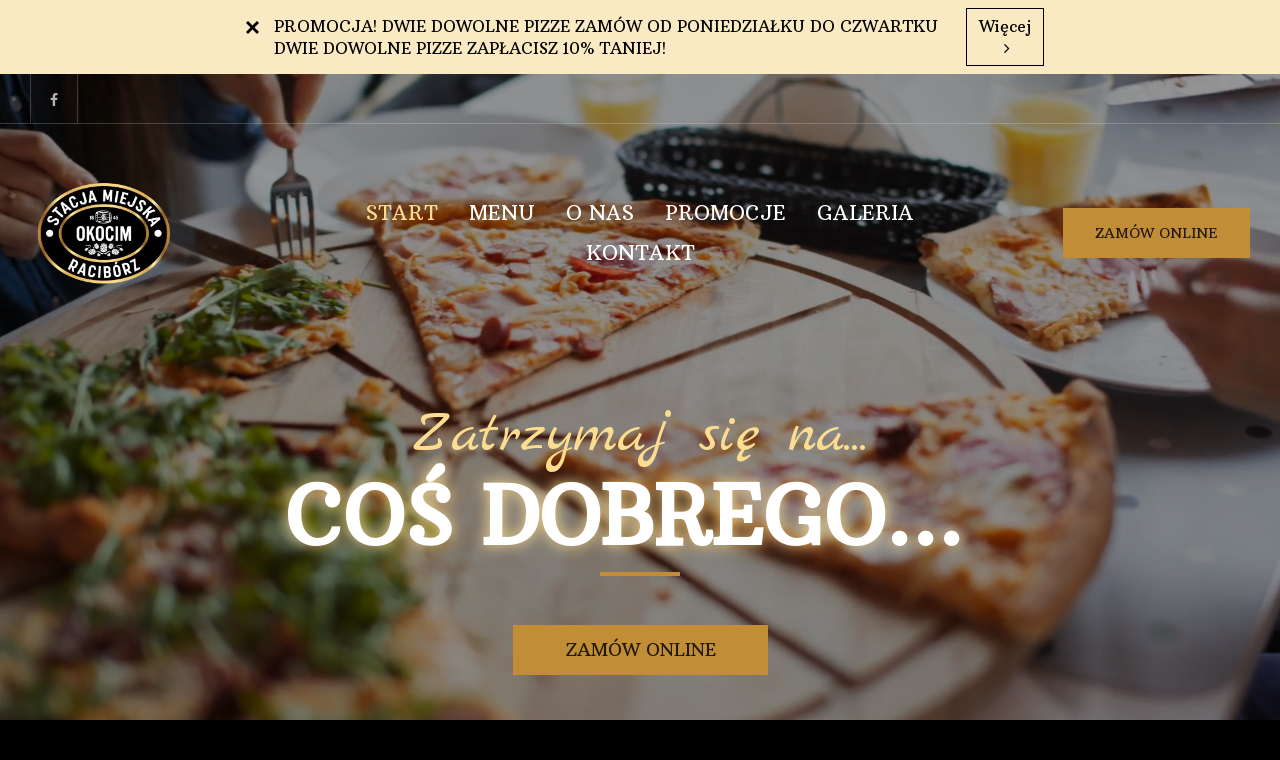

--- FILE ---
content_type: text/html; charset=utf-8
request_url: https://www.stacjamiejska.pl/
body_size: 23837
content:
<!DOCTYPE html>
<html lang="pl" class="no-js">
<head>
  <meta charset="utf-8">
<link rel="dns-prefetch" href="//fonts.gstatic.com">
<link rel="dns-prefetch" href="//fonts.googleapis.com">
<link rel="dns-prefetch" href="https://restaumatic-production.imgix.net">
<link rel="preconnect" href="https://restaumatic-production.imgix.net">
<link rel="preconnect" href="//fonts.gstatic.com" crossorigin>

<link rel="preload" as="font" href="https://d2sv10hdj8sfwn.cloudfront.net/production/pendolino/webpack/font/font-awesome-min-ec97639751ebebe81c1d.woff2" type="font/woff2" crossorigin="anonymous">

<meta name="viewport" content="width=device-width, initial-scale=1.0">
<!-- home -->

<link rel="shortcut icon" href="https://restaumatic-production.imgix.net/uploads/sites/36336/1608117089.png?auto=compress%2Cformat&amp;crop=focalpoint&amp;fit=max&amp;h=32&amp;w=32" sizes="32x32">
<link rel="icon" href="https://restaumatic-production.imgix.net/uploads/sites/36336/1608117089.png?auto=compress%2Cformat&amp;crop=focalpoint&amp;fit=max&amp;h=192&amp;w=192" sizes="192x192">
<link rel="apple-touch-icon-precomposed" href="https://restaumatic-production.imgix.net/uploads/sites/36336/1608117089.png?auto=compress%2Cformat&amp;crop=focalpoint&amp;fit=max&amp;h=180&amp;w=180">
<meta name="msapplication-TileImage" content="https://restaumatic-production.imgix.net/uploads/sites/36336/1608117089.png?auto=compress%2Cformat&amp;crop=focalpoint&amp;fit=max&amp;h=270&amp;w=270">

  <meta name="google-play-app" content="app-id=com.restaumatic.stacja_miejska">

<link rel='canonical' href='https://www.stacjamiejska.pl/'/>

<meta property="og:title" content="Stacja Miejska - Zamów i zapłać online - Stacja Miejska">
<meta property="og:description" content="Stacja Miejska - Zamów przez internet, zapłac gotówką lub online, dowieziemy do domu i biura">
<meta property="og:type" content="website">
<meta property='og:url' href='https://www.stacjamiejska.pl/'/>



<meta name="google-site-verification" content="" />

  <script type='text/javascript'>
  var quotes = ["", '"', "'"];
  var symbols = ['Promise', '$', 'ahoy', 'jQuery', 'I18n', 'moment', 'jigsaw', 'ComboSearch', 'ZiteReader'];
  var msg_templates = ["X is not defined", "Can't find variable: X", "X is undefined"];
  var ignores = [];
  quotes.forEach(function (q) {
    symbols.forEach(function (s) {
      msg_templates.forEach(function (m) {
        ignores.push(m.replace("X", q + s + q));
      });
    });
  });

  function shouldBeTagAsRestaumaticClient(filename){
    return filename.includes("client/js/views") ||
      filename.includes("MenuPageNewCart") ||
      filename.includes("NewCheckout") ||
      filename.includes("NewThankYouPage");
  }


  window.sentryOnLoad = function () {
    Sentry.init({
      dsn: 'https://844eecb5a0da4da99b3918516f5a379d@app.getsentry.com/85290',
      release: "53d6d2daf3194bc29c42da3ce7d78edc3e7d9302",
      environment: "production",
      ignoreErrors: ignores.concat([
        /ChunkLoadError/,
        /SecurityError: Failed to read the 'localStorage' property/,
        /Blocked a frame with origin/,
        /__firefox__/,
        /BlockAdBlock/,
        /DataCloneError/,
        // Random plugins/extensions
        'top.GLOBALS',
        // See: http://blog.errorception.com/2012/03/tale-of-unfindable-js-error.html
        'originalCreateNotification',
        'canvas.contentDocument',
        'MyApp_RemoveAllHighlights',
        'http://tt.epicplay.com',
        'http://loading.retry.widdit.com/',
        'atomicFindClose',
        // Facebook borked
        'fb_xd_fragment',
        // ISP "optimizing" proxy - `Cache-Control: no-transform` seems to reduce this. (thanks @acdha)
        // See http://stackoverflow.com/questions/4113268/how-to-stop-javascript-injection-from-vodafone-proxy
        'bmi_SafeAddOnload',
        'EBCallBackMessageReceived',
        // See http://toolbar.conduit.com/Developer/HtmlAndGadget/Methods/JSInjection.aspx
        'conduitPage',
        /License expired/,
        // https://github.com/getsentry/sentry-javascript/issues/3040 (Chrome mobile on IOS)
        /undefined is not an object (evaluating 'window.webkit.messageHandlers.selectedDebugHandler.postMessage')/,
        /evaluating 'e.contentWindow.postMessage'/,
        // bug in mobile safari when parsing json+ld data
        /Object.prototype.hasOwnProperty.call(o,"telephone")/,
        'extractSchemaValuesFromJSONLD',
        // Old browsers
        'ResizeObserver is not defined',
        // Mobile safari bug
        /Load failed/,
        // https://forum.sentry.io/t/unhandledrejection-non-error-promise-rejection-captured-with-value/14062
        "Non-Error exception captured",
        "Non-Error promise rejection captured",
        "window.matchMedia is not a function",
        "Script error"
      ]),
      beforeSend(event) {
        try {
          if (event.exception && event.exception.values.some(v => v.stacktrace.frames.some(st => shouldBeTagAsRestaumaticClient(st.filename)))) {
              if(!event.hasOwnProperty('tags')) event.tags = {};
              event.tags["client.version"] = "new_restaumatic_client";
            }
        } catch(_) { }
        return event;
      },
      allowUrls: [
          /https:\/\/www\.stacjamiejska\.pl\//,
        /https:\/\/d2sv10hdj8sfwn\.cloudfront\.net\/production\/pendolino/,
        /js\-agent\.newrelic\.com/
      ]
    });
  }
</script>

<script src='https://js.sentry-cdn.com/844eecb5a0da4da99b3918516f5a379d.min.js' crossorigin="anonymous"></script>


<script type="text/javascript">
  if (!window.Skubacz) {
    var locale = "pl";
    window.Skubacz = {configuration: { locale: locale }};
  }

  function browserSupportsAllFeatures() {
    return window.Promise && window.fetch && window.Symbol && Object.entries && Object.assign;
  }

  function loadScript(src) {
    console.log("Loading script: " + src);
    var js = document.createElement('script');
    js.src = src;
    js.async = false;
    js.onload = function() {
      console.log("Script loaded: " + src);
    };
    js.onerror = function() {
      console.log("Script load error: " + src);
    };
    document.head.appendChild(js);
  }

  function checkBrowserSupport() {
    if (browserSupportsAllFeatures()) {
      console.log("We are in a modern browser, doing nothing ");
    } else {
      console.log("We are in an older browser, loading polyfills");
      loadScript('https://polyfill.io/v3/polyfill.js?features=es5,es6,Object.entries,NodeList.prototype.forEach,fetch&flags=gated');
    }
  }

  checkBrowserSupport();

  document.documentElement.className = document.documentElement.className.replace(/\bno-js\b/,'js'); // 
</script>

<script type="text/javascript">
  window.dataLayer = window.dataLayer || [];
  function gtag(){ dataLayer.push(arguments);}
  gtag("consent", "default", {
    'ad_storage': 'denied',
    'ad_user_data': 'denied',
    'ad_personalization': 'denied',
    'analytics_storage': 'denied',
    'wait_for_update': 500
  })
</script>

  
  
  <title>Stacja Miejska - Zamów i zapłać online - Stacja Miejska</title>
  <meta name="description" content="Stacja Miejska - Zamów przez internet, zapłac gotówką lub online, dowieziemy do domu i biura"/>
  <meta name="keywords" content="Zamów online, Dostawa, Dowóz, Płatności online"/>

  
  
  <link href="https://fonts.googleapis.com/css?family=Arbutus+Slab:400,700|Marck+Script:400&subset=latin-ext&display=swap" rel="stylesheet">



  <link rel="stylesheet" href="https://d2sv10hdj8sfwn.cloudfront.net/production/pendolino/webpack/new_vision-13f456b1e45da3570194.css" media="screen" />
  <script src="https://d2sv10hdj8sfwn.cloudfront.net/production/pendolino/webpack/new_vision-13f456b1e45da3570194.js" async="async"></script>

  <link href="https://dmbdno5jmf70v.cloudfront.net/uploads/sites/36336/themes/39938/assets/theme-328d096dbce621fd109083f732b06381.css" media="screen" rel="stylesheet" type="text/css">

  
  
  <script type="text/javascript">
    Skubacz.configuration.editing = false;
    Skubacz.configuration.breakpoints = {
      gridFloatBreakpoint: 992,
      smallMin: 640
    };
  </script>
</head>
<body class="l-home" data-bs-no-jquery="true">





<script>
  if ("RestaumaticMobileApp" in window && typeof window.RestaumaticMobileApp.isMobileApp === "function" && window.RestaumaticMobileApp.isMobileApp()) {
    document.getElementsByTagName("body")[0].className += " l-mobile-app";
  }
</script>




<!-- Icons -->




<svg xmlns="http://www.w3.org/2000/svg" style="display: none;" class="svg-icons">
  <symbol id="svg-icon-restaumatic" viewBox="202.273 450 621.186 125.97"><title>Restaumatic</title><g fill="currentColor"><g><path d="m 360.218,535.5037 v -45.0375 h 5.3614 l 1.4156,5.7478 c 3.9461,-3.8313 8.6925,-5.7478 14.2404,-5.7478 v 6.6056 c -5.3762,0 -9.7367,1.9021 -13.0824,5.7047 v 32.7272 z"/><path d="m 426.573,515.258 h -31.6119 c 0,9.2084 5.3756,13.8116 16.1277,13.8116 4.8322,0 9.2361,-0.4289 13.2109,-1.2867 v 6.4338 c -3.9748,0.8578 -8.8076,1.287 -14.4978,1.287 -15.1841,0 -22.7761,-7.678 -22.7761,-23.0332 0,-14.6693 6.9057,-22.0043 20.7173,-22.0043 14.6406,0 20.9171,8.2647 18.8299,24.7918 z m -31.6119,-6.605 v 0 h 24.3629 c -0.1715,-7.8925 -4.0317,-11.8386 -11.5809,-11.8386 -8.0068,0 -12.2673,3.9461 -12.782,11.8386 z"/><path d="m 437.2103,533.359 v -6.863 c 5.29,1.7158 10.6376,2.5736 16.0421,2.5736 7.1771,0 10.766,-2.1447 10.766,-6.4338 0,-4.0028 -2.5024,-6.0052 -7.5061,-6.0052 h -6.4341 c -9.7225,0 -14.5834,-4.4314 -14.5834,-13.2965 0,-8.5785 6.2476,-12.8679 18.7441,-12.8679 5.3756,0 10.7087,0.7155 15.999,2.1447 v 6.863 c -5.2903,-1.7158 -10.6234,-2.5736 -15.999,-2.5736 -7.492,0 -11.238,2.1447 -11.238,6.4338 0,4.0037 2.359,6.0052 7.0773,6.0052 h 6.4341 c 10.2943,0 15.4414,4.4323 15.4414,13.2965 0,8.5785 -6.2342,12.8679 -18.7013,12.8679 -5.4045,0 -10.7521,-0.7147 -16.0421,-2.1447 z"/><path d="m 482.6769,483.1747 h 4.9754 l 1.7158,7.2915 h 12.1816 v 6.4341 h -10.9378 v 25.8642 c 0,4.2035 1.8156,6.3051 5.4474,6.3051 h 5.4904 v 6.4341 h -7.5492 c -7.5493,0 -11.3236,-4.0459 -11.3236,-12.1388 z"/><path d="m 509.4847,521.9064 c 0,-8.6644 6.0905,-12.9963 18.2722,-12.9963 3.9174,0 7.8346,0.2866 11.7527,0.8581 v -5.1044 c 0,-5.1755 -4.0468,-7.7635 -12.1388,-7.7635 -4.6324,0 -9.3793,0.7155 -14.2404,2.1447 v -6.4341 c 4.8611,-1.4292 9.608,-2.1447 14.2404,-2.1447 13.3826,0 20.0738,4.6619 20.0738,13.9833 v 31.0542 h -4.4609 l -2.7451,-4.4609 c -4.4895,2.9741 -9.3792,4.4609 -14.6692,4.4609 -10.7232,0 -16.0847,-4.5324 -16.0847,-13.5973 z m 18.2722,-6.5625 v 0 c -6.8916,0 -10.3372,2.1447 -10.3372,6.4338 0,4.8617 2.7165,7.2919 8.1497,7.2919 5.4901,0 10.1366,-1.4585 13.9402,-4.375 v -8.4929 c -3.9181,-0.5712 -7.8353,-0.8578 -11.7527,-0.8578 z"/><path d="m 599.1304,490.4662 v 45.0375 h -5.4473 l -1.3726,-5.7479 c -5.4621,3.8322 -10.9522,5.7479 -16.471,5.7479 -10.3515,0 -15.527,-5.59 -15.527,-16.7712 v -28.2663 h 7.9353 v 28.395 c 0,6.6911 3.3168,10.0369 9.951,10.0369 4.5465,0 8.8787,-1.9012 12.9966,-5.7047 v -32.7272 z"/><path d="m 611.9983,535.5037 v -45.0375 h 5.3617 l 1.3294,5.662 c 4.3178,-3.7747 9.0219,-5.662 14.1118,-5.662 6.5199,0 10.9661,2.0591 13.3398,6.1767 4.8898,-4.1176 9.8507,-6.1767 14.8839,-6.1767 10.3513,0 15.527,5.705 15.527,17.1145 v 27.923 h -7.935 v -28.3522 c 0,-6.7195 -2.8309,-10.0797 -8.4929,-10.0797 -4.2321,0 -8.1924,1.9449 -11.8814,5.8334 v 32.5985 h -7.935 v -28.2235 c 0,-6.8051 -2.8026,-10.2084 -8.407,-10.2084 -4.4609,0 -8.4498,1.9449 -11.967,5.8334 v 32.5985 z"/><path d="m 687.2751,521.9064 c 0,-8.6644 6.0908,-12.9963 18.2724,-12.9963 3.9175,0 7.8347,0.2866 11.7525,0.8581 v -5.1044 c 0,-5.1755 -4.0465,-7.7635 -12.1386,-7.7635 -4.6323,0 -9.3792,0.7155 -14.2404,2.1447 v -6.4341 c 4.8612,-1.4292 9.6081,-2.1447 14.2404,-2.1447 13.3827,0 20.0739,4.6619 20.0739,13.9833 v 31.0542 h -4.4609 l -2.7451,-4.4609 c -4.4895,2.9741 -9.3793,4.4609 -14.6693,4.4609 -10.7231,0 -16.0849,-4.5324 -16.0849,-13.5973 z m 18.2724,-6.5625 v 0 c -6.8916,0 -10.3371,2.1447 -10.3371,6.4338 0,4.8617 2.7162,7.2919 8.1496,7.2919 5.4902,0 10.1367,-1.4585 13.94,-4.375 v -8.4929 c -3.9178,-0.5712 -7.835,-0.8578 -11.7525,-0.8578 z"/><path d="m 738.1031,483.1747 h 4.9757 l 1.7155,7.2915 h 12.1816 v 6.4341 h -10.9377 v 25.8642 c 0,4.2035 1.8158,6.3051 5.4476,6.3051 h 5.4901 v 6.4341 h -7.5492 c -7.5489,0 -11.3236,-4.0459 -11.3236,-12.1388 z"/><path d="m 775.8487,474.167 v 7.5064 h -7.935 v -7.5064 z m 0,16.2992 v 0 45.0375 h -7.935 v -45.0375 z"/><path d="m 823.4597,534.2167 c -3.7173,0.8578 -7.7207,1.287 -12.0098,1.287 -16.0138,0 -24.0199,-7.7922 -24.0199,-23.3765 0,-14.4403 8.0061,-21.661 24.0199,-21.661 4.2891,0 8.2925,0.4292 12.0098,1.287 v 6.4338 c -3.7173,-0.8578 -7.8639,-1.2867 -12.439,-1.2867 -10.4374,0 -15.6557,5.076 -15.6557,15.2269 0,11.2952 5.2183,16.9424 15.6557,16.9424 4.5751,0 8.7217,-0.4289 12.439,-1.2867 z"/></g><path d="M 318.7635,450 H 211.7531 c -5.214,0 -9.4796,4.2661 -9.4796,9.4802 v 107.0101 c 0,5.2138 4.2656,9.4796 9.4796,9.4796 h 107.0104 c 5.2141,0 9.4799,-4.2658 9.4799,-9.4796 V 459.4802 c 0,-5.2141 -4.2658,-9.4802 -9.4799,-9.4802 z m -8.7004,88.2394 v 0 c 0,0.8183 -0.8858,1.3294 -1.5942,0.9204 l -43.2082,-24.9458 -43.2031,24.9432 c -0.7104,0.4102 -1.5987,-0.1026 -1.5987,-0.9226 v -50.499 c 0,-0.8203 0.8883,-1.3328 1.5987,-0.9229 l 43.2037,24.9437 43.2076,-24.946 c 0.7084,-0.409 1.5942,0.1023 1.5942,0.9207 z"/></g></symbol>
  <symbol id="svg-icon-arrow-right" viewBox="0 0 16 16"><title>Arrow icon</title><g fill="currentColor"><path d="M16 7.8C16 7.8 16 7.8 16 7.8 16 7.8 16 7.7 16 7.7 16 7.6 16 7.6 16 7.5 16 7.5 16 7.5 16 7.5 15.9 7.5 15.9 7.5 15.9 7.4 15.9 7.4 15.9 7.4 15.9 7.4L7.6 0.1C7.4 0 7.2 0 7.1 0.1 7 0.3 7 0.5 7.1 0.6L14.8 7.3 0.3 7.3C0.1 7.3 0 7.5 0 7.7 0 7.9 0.1 8 0.3 8L14.8 8 7.1 14.8C7 14.9 7 15.1 7.1 15.2 7.1 15.3 7.2 15.3 7.3 15.3 7.4 15.3 7.5 15.3 7.6 15.3L15.9 7.9C15.9 7.9 15.9 7.9 15.9 7.9 15.9 7.9 15.9 7.9 16 7.8L16 7.8Z"/></g></symbol>
  <symbol id="svg-icon-ellipsis" viewBox="0 0 36 7"><title>Ellipsis</title><g fill="currentColor"><circle cx="3.5" cy="3.5" r="3.5"/><circle cx="17.909" cy="3.547" r="3.5"/><circle cx="32.5" cy="3.5" r="3.5"/></g></symbol>
  <symbol id="svg-theme-icon-map-marker" viewBox="0 0 60 78"><g fill="currentColor"><path d="M 53.54 48.47C 53.54 48.47 30 78 30 78 30 78 6.46 48.48 6.46 48.48 2.23 43.14-0 36.73-0 29.93-0 13.43 13.46-0 30-0 46.54-0 60 13.43 60 29.93 60 36.73 57.77 43.14 53.54 48.47ZM 30 4.94C 16.19 4.94 4.96 16.15 4.96 29.93 4.96 35.6 6.82 40.95 10.35 45.4 10.35 45.4 30 70.06 30 70.06 30 70.06 49.66 45.4 49.66 45.4 53.18 40.95 55.04 35.6 55.04 29.93 55.04 16.15 43.81 4.94 30 4.94ZM 30 41.93C 23.17 41.93 17.61 36.38 17.61 29.57 17.61 22.75 23.17 17.2 30 17.2 36.83 17.2 42.39 22.75 42.39 29.57 42.39 36.38 36.83 41.93 30 41.93ZM 30 22.15C 25.9 22.15 22.57 25.48 22.57 29.57 22.57 33.66 25.9 36.98 30 36.98 34.1 36.98 37.43 33.66 37.43 29.57 37.43 25.48 34.1 22.15 30 22.15Z"/></g></symbol>
<symbol id="svg-theme-icon-phone-call" viewBox="0 0 70 70"><g fill="currentColor"><path d="M 64.83 31.18C 61.22 37.34 56.08 43.83 49.96 49.96 37.78 62.13 24.58 70 16.34 70 15.96 70 15.58 69.98 15.22 69.95 9.07 69.38 2.16 62.05 1.39 61.21 1.39 61.21-0 59.7-0 59.7-0 59.7 18.76 40.94 18.76 40.94 18.76 40.94 25.06 47.24 25.06 47.24 25.06 47.24 47.24 25.06 47.24 25.06 47.24 25.06 40.94 18.76 40.94 18.76 40.94 18.76 59.7-0 59.7-0 59.7-0 61.21 1.39 61.21 1.39 62.05 2.16 69.38 9.07 69.95 15.22 70.42 20.37 67.42 26.74 64.83 31.18ZM 65.69 15.61C 65.4 12.54 62.07 8.41 59.77 5.98 59.77 5.98 46.99 18.76 46.99 18.76 46.99 18.76 53.29 25.06 53.29 25.06 53.29 25.06 25.06 53.29 25.06 53.29 25.06 53.29 18.76 46.99 18.76 46.99 18.76 46.99 5.99 59.76 5.99 59.76 8.39 62.03 12.56 65.41 15.61 65.69 15.84 65.71 16.09 65.72 16.34 65.72 23.29 65.72 35.87 57.99 46.93 46.93 52.8 41.06 57.71 34.87 61.13 29.02 64.36 23.51 65.98 18.75 65.69 15.61ZM 18.95 31.79C 18.95 31.79 14.68 31.79 14.68 31.79 14.68 22.35 22.35 14.68 31.79 14.68 31.79 14.68 31.79 18.95 31.79 18.95 24.71 18.95 18.95 24.71 18.95 31.79ZM 8.97 31.79C 8.97 31.79 4.69 31.79 4.69 31.79 4.69 16.85 16.85 4.69 31.79 4.69 31.79 4.69 31.79 8.97 31.79 8.97 19.21 8.97 8.97 19.21 8.97 31.79Z"/></g></symbol>
<symbol id="svg-theme-icon-clock" viewBox="0 0 70 70"><g fill="currentColor"><path d="M 59.75 59.75C 53.14 66.36 44.35 70 35 70 25.65 70 16.86 66.36 10.25 59.75 3.64 53.14-0 44.35-0 35-0 25.65 3.64 16.86 10.25 10.25 16.86 3.64 25.65-0 35-0 44.35-0 53.14 3.64 59.75 10.25 66.36 16.86 70 25.65 70 35 70 44.35 66.36 53.14 59.75 59.75ZM 35 4.33C 18.09 4.33 4.33 18.09 4.33 35 4.33 51.91 18.09 65.67 35 65.67 51.91 65.67 65.67 51.91 65.67 35 65.67 18.09 51.91 4.33 35 4.33ZM 12.27 32.8C 12.27 32.8 32.83 32.8 32.83 32.8 32.83 32.8 32.83 12.27 32.83 12.27 32.83 12.27 37.16 12.27 37.16 12.27 37.16 12.27 37.16 37.13 37.16 37.13 37.16 37.13 12.27 37.13 12.27 37.13 12.27 37.13 12.27 32.8 12.27 32.8Z"/></g></symbol>
<symbol id="svg-theme-icon-dish" viewBox="0 0 60 41"><g fill="currentColor"><path d="M 59.63 34.74C 59.63 34.74 57.25 38.07 57.25 38.07 55.94 39.9 53.81 41 51.55 41 51.55 41 8.45 41 8.45 41 6.19 41 4.06 39.9 2.75 38.07 2.75 38.07 0.37 34.74 0.37 34.74-0.08 34.12-0.14 33.32 0.21 32.64 0.56 31.96 1.25 31.54 2.02 31.54 2.02 31.54 2.12 31.54 2.12 31.54 2.61 18.72 11.98 8.13 24.25 5.76 24.23 5.59 24.21 5.42 24.21 5.26 24.21 2.36 26.57-0 29.47-0 32.38-0 34.74 2.36 34.74 5.26 34.74 5.42 34.71 5.59 34.69 5.76 46.97 8.14 56.34 18.72 56.83 31.54 56.83 31.54 57.98 31.54 57.98 31.54 58.74 31.54 59.44 31.96 59.79 32.64 60.14 33.32 60.08 34.12 59.63 34.74ZM 29.47 2.1C 27.73 2.1 26.31 3.52 26.31 5.26 26.31 5.31 26.32 5.38 26.32 5.44 26.37 5.43 26.42 5.43 26.47 5.42 26.83 5.38 27.2 5.35 27.56 5.33 27.7 5.32 27.83 5.31 27.97 5.3 28.46 5.27 28.97 5.26 29.47 5.26 29.98 5.26 30.48 5.27 30.98 5.3 31.12 5.31 31.25 5.32 31.39 5.33 31.75 5.36 32.12 5.38 32.48 5.42 32.53 5.43 32.58 5.43 32.63 5.44 32.63 5.38 32.63 5.32 32.63 5.26 32.63 3.52 31.22 2.1 29.47 2.1ZM 33.26 7.64C 32.69 7.56 32.13 7.5 31.56 7.45 31.44 7.44 31.33 7.43 31.21 7.43 30.05 7.35 28.89 7.35 27.74 7.43 27.62 7.43 27.51 7.44 27.39 7.45 26.82 7.5 26.25 7.56 25.69 7.64 13.88 9.42 4.72 19.38 4.22 31.54 4.22 31.54 54.73 31.54 54.73 31.54 54.22 19.38 45.07 9.42 33.26 7.64ZM 56.85 33.64C 56.85 33.64 2.16 33.64 2.16 33.64 2.16 33.64 4.46 36.85 4.46 36.85 5.38 38.13 6.87 38.9 8.45 38.9 8.45 38.9 51.55 38.9 51.55 38.9 53.13 38.9 54.62 38.13 55.54 36.85 55.54 36.85 57.83 33.64 57.83 33.64 57.83 33.64 56.85 33.64 56.85 33.64ZM 18.05 12.51C 18.55 12.21 19.19 12.38 19.49 12.88 19.79 13.38 19.62 14.02 19.12 14.32 14.16 17.25 10.54 22.58 9.45 28.57 9.35 29.08 8.91 29.44 8.41 29.44 8.35 29.44 8.29 29.43 8.22 29.42 7.65 29.31 7.27 28.77 7.37 28.19 8.58 21.61 12.57 15.75 18.05 12.51ZM 24.34 10.03C 26.01 9.65 27.73 9.46 29.46 9.46 30.06 9.44 30.53 9.93 30.53 10.51 30.53 11.09 30.05 11.56 29.47 11.56 29.47 11.56 29.46 11.56 29.46 11.56 27.88 11.56 26.32 11.74 24.8 12.08 24.73 12.09 24.65 12.1 24.57 12.1 24.09 12.1 23.65 11.77 23.54 11.28 23.42 10.72 23.77 10.15 24.34 10.03Z"/></g></symbol>
<symbol id="svg-theme-icon-form" viewBox="0 0 50 60"><g fill="currentColor"><path d="M 43.98 60C 43.98 60 6.02 60 6.02 60 2.7 60-0 57.33-0 54.05-0 54.05-0 5.95-0 5.95-0 2.67 2.7-0 6.02-0 6.02-0 34.1-0 34.1-0 34.43-0 34.74 0.13 34.97 0.36 34.97 0.36 49.64 14.87 49.64 14.87 49.87 15.1 50 15.41 50 15.73 50 15.73 50 54.05 50 54.05 50 57.33 47.3 60 43.98 60ZM 35.34 4.18C 35.34 4.18 35.34 11.01 35.34 11.01 35.34 11.94 35.7 12.82 36.37 13.48 37.04 14.14 37.93 14.51 38.88 14.51 38.88 14.51 45.77 14.51 45.77 14.51 45.77 14.51 35.34 4.18 35.34 4.18ZM 47.52 54.05C 47.52 54.05 47.52 16.96 47.52 16.96 47.52 16.96 38.88 16.96 38.88 16.96 37.27 16.96 35.76 16.34 34.62 15.21 33.49 14.09 32.86 12.6 32.86 11.01 32.86 11.01 32.86 2.45 32.86 2.45 32.86 2.45 6.02 2.45 6.02 2.45 4.06 2.45 2.48 4.02 2.48 5.95 2.48 5.95 2.48 54.05 2.48 54.05 2.48 55.98 4.06 57.55 6.02 57.55 6.02 57.55 43.98 57.55 43.98 57.55 45.94 57.55 47.52 55.98 47.52 54.05 47.52 54.05 47.52 54.05 47.52 54.05ZM 38.37 38.04C 38.37 38.04 16.19 38.04 16.19 38.04 15.5 38.04 14.95 37.5 14.95 36.82 14.95 36.14 15.5 35.59 16.19 35.59 16.19 35.59 38.37 35.59 38.37 35.59 39.06 35.59 39.61 36.14 39.61 36.82 39.61 37.5 39.06 38.04 38.37 38.04ZM 38.37 32.45C 38.37 32.45 16.19 32.45 16.19 32.45 15.5 32.45 14.95 31.9 14.95 31.22 14.95 30.55 15.5 30 16.19 30 16.19 30 38.37 30 38.37 30 39.06 30 39.61 30.55 39.61 31.22 39.61 31.9 39.06 32.45 38.37 32.45ZM 38.37 26.85C 38.37 26.85 16.19 26.85 16.19 26.85 15.5 26.85 14.95 26.3 14.95 25.63 14.95 24.95 15.5 24.4 16.19 24.4 16.19 24.4 38.37 24.4 38.37 24.4 39.06 24.4 39.61 24.95 39.61 25.63 39.61 26.3 39.06 26.85 38.37 26.85ZM 12.18 38.04C 12.18 38.04 11.63 38.04 11.63 38.04 10.94 38.04 10.39 37.5 10.39 36.82 10.39 36.14 10.94 35.59 11.63 35.59 11.63 35.59 12.18 35.59 12.18 35.59 12.87 35.59 13.42 36.14 13.42 36.82 13.42 37.5 12.87 38.04 12.18 38.04ZM 12.18 32.45C 12.18 32.45 11.63 32.45 11.63 32.45 10.94 32.45 10.39 31.9 10.39 31.22 10.39 30.55 10.94 30 11.63 30 11.63 30 12.18 30 12.18 30 12.87 30 13.42 30.55 13.42 31.22 13.42 31.9 12.87 32.45 12.18 32.45ZM 12.18 26.85C 12.18 26.85 11.63 26.85 11.63 26.85 10.94 26.85 10.39 26.3 10.39 25.63 10.39 24.95 10.94 24.4 11.63 24.4 11.63 24.4 12.18 24.4 12.18 24.4 12.87 24.4 13.42 24.95 13.42 25.63 13.42 26.3 12.87 26.85 12.18 26.85Z"/></g></symbol>
<symbol id="svg-theme-icon-truck" viewBox="0 0 60 41"><g fill="currentColor"><path d="M 59.9 32.7C 59.9 33.37 59.35 33.91 58.68 33.91 58.68 33.91 56.2 33.91 56.2 33.91 55.53 33.91 54.98 33.36 54.98 32.68 54.98 32.01 55.53 31.46 56.2 31.46 56.2 31.46 57.47 31.46 57.47 31.46 57.47 31.46 57.56 14.69 57.56 14.69 57.56 14.69 49.59 8.08 49.59 8.08 49.59 8.08 39.74 8.08 39.74 8.08 39.74 8.08 39.74 31.48 39.74 31.48 39.74 31.48 42.2 31.48 42.2 31.48 42.87 31.48 43.42 32.04 43.42 32.71 43.42 33.38 42.87 33.93 42.2 33.93 42.2 33.93 27.28 33.93 27.28 33.93 26.61 33.93 26.06 33.38 26.06 32.71 26.06 32.04 26.61 31.48 27.28 31.48 27.28 31.48 37.3 31.48 37.3 31.48 37.3 31.48 37.3 2.45 37.3 2.45 37.3 2.45 8.61 2.45 8.61 2.45 8.61 2.45 8.61 10.19 8.61 10.19 8.61 10.86 8.06 11.41 7.39 11.41 6.72 11.41 6.17 10.86 6.17 10.19 6.17 10.19 6.17 1.22 6.17 1.22 6.17 0.55 6.72-0 7.39-0 7.39-0 38.51-0 38.51-0 39.18-0 39.73 0.55 39.73 1.22 39.73 1.22 39.73 5.63 39.73 5.63 39.73 5.63 50.02 5.63 50.02 5.63 50.31 5.63 50.58 5.73 50.8 5.91 50.8 5.91 59.55 13.18 59.55 13.18 59.83 13.41 59.99 13.76 60 14.13 60 14.13 59.9 32.7 59.9 32.7ZM 21.01 12.38C 21.69 12.38 22.24 12.93 22.24 13.6 22.24 14.28 21.69 14.83 21.01 14.83 21.01 14.83 6.19 14.83 6.19 14.83 5.52 14.83 4.97 14.28 4.97 13.6 4.97 12.93 5.52 12.38 6.19 12.38 6.19 12.38 21.01 12.38 21.01 12.38ZM 19.76 19.26C 19.74 19.94 19.19 20.48 18.52 20.48 18.52 20.48 3.7 20.39 3.7 20.39 3.03 20.39 2.48 19.84 2.49 19.15 2.49 18.48 3.04 17.94 3.71 17.94 3.71 17.94 3.71 17.94 3.73 17.94 3.73 17.94 18.55 18.03 18.55 18.03 19.22 18.03 19.77 18.58 19.76 19.26ZM 17.26 24.81C 17.26 25.5 16.71 26.03 16.04 26.03 16.04 26.03 1.22 26.03 1.22 26.03 0.55 26.03-0 25.48-0 24.81-0 24.14 0.55 23.59 1.22 23.59 1.22 23.59 16.04 23.59 16.04 23.59 16.71 23.59 17.26 24.14 17.26 24.81ZM 7.39 27C 8.06 27 8.61 27.55 8.61 28.23 8.61 28.23 8.61 31.48 8.61 31.48 8.61 31.48 11.07 31.48 11.07 31.48 11.74 31.48 12.29 32.04 12.29 32.71 12.29 33.38 11.74 33.93 11.07 33.93 11.07 33.93 7.39 33.93 7.39 33.93 6.72 33.93 6.17 33.38 6.17 32.71 6.17 32.71 6.17 28.23 6.17 28.23 6.17 27.55 6.72 27 7.39 27ZM 19.22 29.98C 22.22 29.98 24.67 32.45 24.67 35.49 24.67 38.53 22.22 41 19.22 41 17.75 41 16.37 40.42 15.31 39.38 14.25 38.33 13.67 36.96 13.67 35.49 13.67 34.02 14.26 32.65 15.31 31.59 16.36 30.55 17.75 29.98 19.22 29.98ZM 19.22 38.55C 20.88 38.55 22.22 37.18 22.22 35.49 22.22 33.8 20.88 32.43 19.22 32.43 17.53 32.43 16.11 33.82 16.11 35.49 16.11 37.15 17.53 38.55 19.22 38.55ZM 53.33 23.79C 53.33 23.79 43.38 23.79 43.38 23.79 42.71 23.79 42.16 23.24 42.16 22.57 42.16 22.57 42.16 12.53 42.16 12.53 42.16 11.85 42.71 11.3 43.38 11.3 43.38 11.3 49.65 11.3 49.65 11.3 49.96 11.3 50.25 11.41 50.47 11.62 50.47 11.62 54.15 14.94 54.15 14.94 54.4 15.17 54.55 15.5 54.55 15.85 54.55 15.85 54.55 22.57 54.55 22.57 54.55 23.24 54 23.79 53.33 23.79ZM 52.11 16.38C 52.11 16.38 49.18 13.74 49.18 13.74 49.18 13.74 44.61 13.74 44.61 13.74 44.61 13.74 44.61 21.34 44.61 21.34 44.61 21.34 52.11 21.34 52.11 21.34 52.11 21.34 52.11 16.38 52.11 16.38ZM 49.05 29.98C 52.06 29.98 54.5 32.45 54.5 35.49 54.5 38.53 52.06 41 49.05 41 47.59 41 46.21 40.42 45.14 39.38 44.08 38.33 43.51 36.96 43.51 35.49 43.51 34.02 44.09 32.65 45.14 31.59 46.19 30.55 47.59 29.98 49.05 29.98ZM 49.05 38.55C 50.71 38.55 52.06 37.18 52.06 35.49 52.06 33.8 50.71 32.43 49.05 32.43 47.37 32.43 45.95 33.82 45.95 35.49 45.95 37.15 47.37 38.55 49.05 38.55Z"/></g></symbol>
<symbol id="svg-theme-icon-arrow" viewBox="0 0 149 34"><g fill="currentColor"><path d="M 148.51 4.32C 147.17 5.69 145.88 7.12 144.66 8.61 144.06 9.37 143.46 10.13 142.9 10.92 142.35 11.71 141.8 12.51 141.28 13.33 140.26 14.97 139.3 16.66 138.47 18.42 138.06 19.3 137.66 20.18 137.29 21.08 136.95 21.97 136.59 22.88 136.29 23.82 136.28 23.85 136.23 23.86 136.22 23.88 136.01 24.37 135.41 24.57 134.93 24.37 134.45 24.16 134.12 23.55 134.34 23.07 134.34 23.07 134.35 23.05 134.35 23.05 134.35 23.05 135.6 20.35 135.6 20.35 135.99 19.43 136.47 18.56 136.89 17.66 136.89 17.66 138.18 14.96 138.18 14.96 138.62 14.07 139.07 13.18 139.54 12.3 140.01 11.42 140.48 10.54 140.98 9.67 141.47 8.8 141.96 7.93 142.48 7.07 142.89 6.39 143.31 5.71 143.74 5.04 143.09 5.04 142.43 5.05 141.78 5.03 140.01 5 138.25 4.9 136.49 4.75 134.73 4.6 132.98 4.34 131.25 3.95 130.39 3.76 129.52 3.53 128.66 3.27 127.81 2.98 126.94 2.73 126.11 2.33 126.11 2.33 126.09 2.32 126.09 2.32 125.82 2.19 125.63 1.87 125.58 1.54 125.49 0.99 125.88 0.43 126.42 0.34 128.21 0.05 129.96-0 131.7-0 133.44 0.01 135.16 0.09 136.88 0.25 136.88 0.25 139.46 0.5 139.46 0.5 140.32 0.57 141.18 0.68 142.04 0.76 142.9 0.84 143.76 0.96 144.62 1.05 144.62 1.05 147.2 1.36 147.2 1.36 147.2 1.36 147.48 1.39 147.48 1.39 147.85 1.43 148.2 1.59 148.48 1.87 149.16 2.54 149.17 3.64 148.51 4.32ZM 130.97 10.8C 131.87 10.31 132.35 10.05 132.35 10.05 132.35 10.05 132.39 10.03 132.39 10.03 132.78 9.82 133.28 9.91 133.57 10.27 133.9 10.68 133.84 11.28 133.44 11.62 133.44 11.62 133.01 11.97 132.2 12.63 131.8 12.95 131.3 13.36 130.71 13.83 130.12 14.31 129.42 14.83 128.62 15.38 127.83 15.94 126.96 16.59 125.98 17.24 124.99 17.86 123.92 18.55 122.77 19.27 121.61 19.98 120.34 20.66 119.01 21.41 117.69 22.18 116.23 22.83 114.74 23.59 113.23 24.31 111.63 25.01 109.98 25.72 108.29 26.36 106.57 27.09 104.76 27.71 102.94 28.32 101.08 28.95 99.14 29.49 97.22 30.08 95.22 30.56 93.19 31.06 89.11 31.96 84.87 32.78 80.51 33.23 76.15 33.68 71.72 34.04 67.27 34 62.83 33.98 58.4 33.81 54.06 33.3 49.73 32.83 45.48 32.19 41.42 31.31 37.37 30.45 33.48 29.43 29.86 28.28 26.22 27.17 22.88 25.84 19.82 24.56 18.29 23.92 16.85 23.24 15.47 22.62 14.12 21.95 12.83 21.3 11.63 20.7 9.26 19.4 7.2 18.27 5.55 17.23 3.85 16.24 2.64 15.36 1.77 14.81 0.9 14.25 0.45 13.94 0.45 13.94 0.44 13.94 0.43 13.93 0.43 13.93-0 13.63-0.12 13.04 0.18 12.6 0.48 12.17 1.06 12.06 1.5 12.36 1.5 12.36 1.95 12.67 2.79 13.26 3.64 13.84 4.88 14.73 6.5 15.7 7.31 16.19 8.18 16.78 9.18 17.34 10.18 17.9 11.27 18.5 12.43 19.14 13.62 19.73 14.88 20.36 16.21 21.02 17.57 21.62 18.98 22.29 20.49 22.92 23.52 24.12 26.83 25.38 30.42 26.4 32.2 26.98 34.07 27.41 35.97 27.91 36.92 28.12 37.89 28.32 38.87 28.53 39.85 28.75 40.84 28.95 41.84 29.1 45.84 29.87 50.03 30.28 54.28 30.57 58.53 30.85 62.87 30.79 67.18 30.59 71.49 30.4 75.78 29.9 79.98 29.27 81.02 29.1 82.06 28.92 83.1 28.75 84.13 28.55 85.15 28.34 86.17 28.14 87.19 27.95 88.2 27.73 89.2 27.49 90.19 27.25 91.19 27.04 92.16 26.79 96.06 25.77 99.81 24.69 103.29 23.45 105.05 22.88 106.71 22.2 108.35 21.62 109.95 20.94 111.53 20.35 113.01 19.72 115.97 18.43 118.67 17.21 121.03 16.05 122.21 15.46 123.31 14.91 124.33 14.4 125.34 13.86 126.27 13.37 127.1 12.92 128.79 12.06 130.07 11.28 130.97 10.8Z"/></g></symbol>

</svg>


<a href="#main-content" class="m-skip-link">Przejdź do głównej zawartości</a>

  <a href="/restauracje" class="m-skip-link">Zamów online</a>




<div class="m-notification js-notify" style="display: none;" role="alert"
   data-notify-key="notification-cms/pages/492574-20250626120842234690"
   data-expiration="1767139200">
  <button type="button" class="m-notification__close js-notify-close" aria-label="Zamknij" data-ga-action="Banner clicked" data-ga-label="Close button">
    <span aria-hidden="true" class="icon-cancel"></span>
  </button>
  <div class="m-notification__content">
    <button type="button" class="m-notification__title u-btn-unstyled" data-bs-toggle="modal" data-bs-target="#notification_modal" data-ga-action="Banner clicked" data-ga-label="Title">
      PROMOCJA! DWIE DOWOLNE PIZZE ZAMÓW OD PONIEDZIAŁKU DO CZWARTKU DWIE DOWOLNE PIZZE ZAPŁACISZ 10% TANIEJ!
      <span class="icon-angle-right u-font-size-120p u-hidden-gfb-up" aria-label="Więcej"></span>
    </button>
    <button type="button" class="m-notification__btn u-ml2 u-hidden-gfb-down js-notify-close" data-bs-toggle="modal" data-bs-target="#notification_modal" data-ga-action="Banner clicked" data-ga-label="More button">
      Więcej
      <span class="icon-angle-right icon-btn u-ml1" aria-hidden="true"></span>
    </button>
  </div>
</div>


<noscript>
  <div class="m-notification m-notification--error js-notify is-active" id="notification-no-js" role="alert" data-notify-key="notify-session-no-js">
    <a href="#notification-no-js" role="button" class="m-notification__close js-notify-close" aria-label="Zamknij">
      <span aria-hidden="true" class="icon-cancel"></span>
    </a>
    <div class="container">
      Do prawidłowego działania strony wymagana jest obsługa <strong>JavaScript</strong>. Aby odblokować JavaScript w przeglądarce należy kierować się <a href="http://www.enable-javascript.com/pl/" class="alert-link">tymi instrukcjami</a>.
    </div>
  </div>
</noscript>

<div class="m-notification m-notification--error js-notify js-notify-storage" style="display: none;" id="notification-no-storage" role="alert" data-notify-key="notify-session-storage">
  <button type="button" class="m-notification__close js-notify-close" aria-label="Zamknij">
    <span aria-hidden="true" class="icon-cancel"></span>
  </button>
  <div class="container">
    Do prawidłowego działania strony wymagane są <strong>sessionStorage</strong> oraz <strong>localStorage</strong>. Czy korzystasz z trybu przeglądania prywatnego?
  </div>
</div>

<div class="m-notification m-notification--error js-notify" style="display: none;" id="notification-old-browser" role="alert" data-notify-key="notify-session-old-browser">
  <button type="button" class="m-notification__close js-notify-close" aria-label="Zamknij">
    <span aria-hidden="true" class="icon-cancel icon-flex-center"></span>
  </button>
  <div class="container">
    Korzystasz z <strong>przestarzałej przeglądarki</strong>. Prosimy <a href="http://browsehappy.com/" class="alert-link">zaktualizować przeglądarkę</a> w celu bezproblemowego korzystania ze strony.
  </div>
</div>

<div class="js-payment-warning"></div>












<div id="header" class="m-header m-header--full-coverage m-header--home">
  
    <div class="m-header__cover-wrapper">
      
        
        
          <video id="home-header-cover-video" autoplay muted loop class="m-header__cover " data-src="https://s3.eu-central-1.amazonaws.com/restaumatic-production-pl/uploads/media_library/0c4e2ac9b9b719c215e274394424ebfe.mp4" poster=""></video>
          <script>
            (function () {
              if (window.innerWidth > 992) {
                var el = document.getElementById("home-header-cover-video");
                el.setAttribute("src", el.getAttribute("data-src"));
              }
            })();
          </script>
        
      
    </div>
  
  <div class="m-header__content">
    
    
    
    <div class="m-top-bar ">
      
      <div class="m-header__container">
        <div class="m-flex-group">
          <div class="m-flex-group__item u-flex-grow">
            


  
  
  
  
  <div class="" >
    <ul class="m-list-separated">
      
        <li class="m-list-separated__item">
          <a href="https://www.facebook.com/stacjamiejskaraciborz/" title="Facebook" class="m-list-separated__link m-top-bar__link" target="_blank" rel="noopener noreferrer">
            <span class="icon-facebook" aria-hidden="true"></span>
          </a>
        </li>
      
      
      
      
    </ul>
  </div>
  




          </div>
          <div class="m-flex-group__item hidden-xs">
            
          </div>
        </div>
      </div>
    </div>
    
    
    
    <div class="m-header__main ">
      <header id="sticky_header"
        class="m-header__navbar js-sticky-header-element"
        data-keep-height="true">
        <div class="m-header__container">
          <div class="m-flex-group">
            
              
<div class="m-flex-group__item m-flex-group__item--aside u-m0" >
  <a href="/" class="m-header__logo" aria-label="Przejdź do strony głównej">
    <img src="https://restaumatic-production.imgix.net/uploads/restaurants/39835/logo/1606470343.png?auto=compress%2Cformat&amp;crop=focalpoint&amp;fit=clip&amp;h=500&amp;w=500" class="m-header__logo-img" alt="Stacja Miejska logo">
  </a>
</div>

            
            <div class="m-flex-group__item m-flex-group__item--main">
              
<nav class="m-nav  js-navigation js-scroll-spy-nav" data-navigation='{"activeClassName": "is-active"}'>
  
    <ul class="m-nav__list">
      
        
  <li class="m-nav__list-item">
    <a  class="m-nav__item" title="Start" href="/">
      Start
    </a>
  </li>


      
        
  <li class="m-nav__list-item">
    <a  class="m-nav__item" title="Menu" href="/restauracje">
      Menu
    </a>
  </li>


      
        
  <li class="m-nav__list-item">
    <a  class="m-nav__item" title="O nas" href="/informacje/o-nas">
      O nas
    </a>
  </li>


      
        
  <li class="m-nav__list-item">
    <a  class="m-nav__item" title="Promocje" href="/#section-promotions">
      Promocje
    </a>
  </li>


      
        
  <li class="m-nav__list-item">
    <a  class="m-nav__item" title="Galeria" href="/#section-gallery">
      Galeria
    </a>
  </li>


      
        
  <li class="m-nav__list-item">
    <a  class="m-nav__item" title="Kontakt" href="/#section-contact">
      Kontakt
    </a>
  </li>


      
    </ul>
  
</nav>

            </div>
            
              <div class="m-flex-group__item m-flex-group__item--aside u-text-right">
                
                  <div class="hidden-xs hidden-sm">
                    <a href="/restauracje" class="btn btn-primary btn-sm">
                      Zamów online
                    </a>
                  </div>
                
                <div class="visible-xs-block visible-sm-block">
                  <div class="m-nav-toggle">
  <button type="button" class="m-nav-toggle__btn js-navigation-toggle" title="Nawigacja" aria-controls="responsive-nav" data-ga-action="Open mobile navigation (hamburger button clicks)">
    <span class="icon-reorder m-nav-toggle__icon" aria-hidden="true"></span>
  </button>
</div>

                </div>
              </div>
            
          </div>
        </div>
      </header>
    </div>

    
      <div class="m-header__hero">
        
  
  
  
  
  
  
  
  
  
  
  <div class="m-hero  splide js-slider" data-slider='{"type": "fade", "autoplay": false, "interval": 5000}'>
    
    <div class="splide__track animate-wrapper animate-wrapper--overflow">
      <div class="m-hero__list splide__list">
        
          
          
          <article class="m-hero__content splide__slide js-slider__animation-fix">
            <div class="container">
              <div class="">
                <div class="">
                  <div class="">
                    
                    <h1 class="m-hero__header" >
                      <span class="m-hero__sup-title animated animated--delay-1 fadeInUp">
                        Zatrzymaj się na...
                      </span>
                      <span class="m-hero__title animated animated--delay-2 fadeInUp">
                        coś dobrego... 
                      </span>
                    </h1>

                    <p class="m-hero__description animated animated--delay-3 fadeInUp">
                      
                    </p>

                    <p class="m-hero__action animated animated--delay-5 fadeInUp">
                      <a href="/restauracje"  class="btn btn-primary btn-gfb-lg" data-ga-action="Hero button clicked">
                        Zamów online
                      </a>
                    </p>
                  </div>
                </div>
                
              </div>
            </div>
          </article>
        
      </div>
    </div>
    <div class="m-hero__indicators">
      <div class="m-indicators">
        <ul class="m-indicators__dots splide__pagination js-slider__indicators"></ul>
      </div>
    </div>
  </div>



<script>
  (function () {
    var sliderTimeToWait = 0;

    function convertToMs(val) {
      return (String(val).indexOf("ms") === -1) ? parseFloat(val) * 1000 : parseInt(val);
    }

    [].forEach.call(document.querySelectorAll(".js-slider__animation-fix .animated, .js-slider__animation-fix .cell, .js-slider__animation-fix .char"), function (el) {
      var styles = typeof window.getComputedStyle === "function" ? window.getComputedStyle(el) : {};
      var animationTime = convertToMs(styles.animationDuration || "0ms") + convertToMs(styles.animationDelay || "0ms");
      sliderTimeToWait = Math.max(sliderTimeToWait, animationTime);
    });

    window.Skubacz.configuration.slider_animation_fix = {
      animation_time: sliderTimeToWait
    };
  })();
</script>


      </div>
    
  </div>
</div>




<div class="mobile-navigation-backdrop js-navigation-toggle"></div>
<nav id="responsive-nav" class="mobile-navigation mobile-navigation--right js-navigation" data-navigation='{"activeClassName": "is-active"}'>
  <header class="mobile-navigation__header">
    <button type="button" class="mobile-navigation-toggle js-navigation-toggle" aria-controls="responsive-nav" title="Zamknij">&times;</button>
    <ul class="mobile-navigation__inline-list">
      
        <li class="mobile-navigation__inline-list-item">
          <div class="m-language-select">
            

          </div>
        </li>
      
    </ul>
  </header>
  <ul class="mobile-navigation__list js-scroll-spy-nav">
    
   
  <li class="">
    <a  class="" title="Start" href="/">
      Start
    </a>
  </li>



   
  <li class="">
    <a  class="" title="Menu" href="/restauracje">
      Menu
    </a>
  </li>



   
  <li class="">
    <a  class="" title="O nas" href="/informacje/o-nas">
      O nas
    </a>
  </li>



   
  <li class="">
    <a  class="" title="Promocje" href="/#section-promotions">
      Promocje
    </a>
  </li>



   
  <li class="">
    <a  class="" title="Galeria" href="/#section-gallery">
      Galeria
    </a>
  </li>



   
  <li class="">
    <a  class="" title="Kontakt" href="/#section-contact">
      Kontakt
    </a>
  </li>




  </ul>

  

  
    <div class="mobile-navigation__slogan">
      
        <p class="mobile-navigation__slogan-text u-color-inherit">
          NOWOŚĆ! Gotówka, karta lub szybki przelew
        </p>
      

      <p>
        <a href="/restauracje" class="btn btn-invert" data-ga-action="Clicks on the order button from mobile navigation">
          Zamów online <span aria-hidden="true" class="hidden"></span>
        </a>
      </p>
    </div>
  
</nav>




  <main id="main-content" role="main">
    


  
  <section class="m-section m-section-striped" id="section-about-us">
    






<div class="m-info-boxes ">
  <div class="container container--xlg">
    <ul class="m-info-boxes__list ">
      
        <li class="m-info-boxes__item  u-block u-text-center">
          <div class="m-info-boxes__icon  m-info-boxes__icon--top" >
            <svg class="svg-icon-clock" width="60" height="78">
              <use href="#svg-theme-icon-map-marker"/>
            </svg>
          </div>
          <div class="m-info-boxes__content">
            <h2 class="m-heading m-info-boxes__title">
              Gdzie jesteśmy?
            </h2>

            <p class="m-info-boxes__description">
              Stacja Miejska - Racibórz<br>
              Wojska Polskiego 9H<br>
              47-400 Racibórz
            </p>
          </div>
        </li>
      
      
        <li class="m-info-boxes__item  u-block u-text-center">
          <div class="m-info-boxes__icon  m-info-boxes__icon--top" >
            <svg class="svg-icon-phone-call" width="70" height="70">
              <use href="#svg-theme-icon-phone-call"/>
            </svg>
          </div>
          <div class="m-info-boxes__content">
            <h2 class="m-heading m-info-boxes__title">
              Zadzwoń do nas
            </h2>

            <p class="m-info-boxes__description">
              
                <a href="tel:32-415-14-28" class="u-link-unstyled" data-ga-action="phone_click">32 415 14 28</a>
                
              
            </p>
          </div>
        </li>
      
      <li class="m-info-boxes__item  u-block u-text-center">
        <div class="m-info-boxes__icon  m-info-boxes__icon--top" >
          <svg class="svg-icon-clock" width="70" height="70">
            <use href="#svg-theme-icon-clock"/>
          </svg>
        </div>
        <div class="m-info-boxes__content">
          <h2 class="m-heading m-info-boxes__title">
            Godziny otwarcia
          </h2>

          <div class="m-info-boxes__description">
            






<div class="m-restaurant-hours m-restaurant-hours--parent-align js-restaurant-hours js-restaurant-hours-opening"
  data-restaurant-slug="stacja-miejska-raciborz"
  data-active-classes=""
  data-inactive-classes="">

  <div class="m-restaurant-hours__item m-restaurant-hours__item--singular js-restaurant-hours-present-day">
    <span class="m-restaurant-hours__header js-restaurant-hours-header">
      Dzisiaj:&nbsp;
    </span>
    <span class="m-restaurant-hours__data-wrapper">
      <span class="m-restaurant-hours__data js-restaurant-hours-data"></span>
      
        <button type="button" class="m-restaurant-hours__btn-popover js-restaurant-hours-btn-popover js-popover" data-trigger="focus" data-container="body" data-target="#opening-hours-popover-stacja-miejska-raciborz-1762903604144069040000" aria-label="teraz">
          <i class="icon-info-sign"></i>
        </button>
      
      
        <button type="button" class="m-restaurant-hours__btn-collapse js-restaurant-hours-btn-collapse collapsed" data-bs-toggle="collapse" data-bs-target="#opening-hours-collapse-stacja-miejska-raciborz-1762903604144069040000" aria-label="Godziny otwarcia" aria-expanded="false">
          <span class="icon-caret-up collapsed__hide"></span>
          <span class="icon-caret-down collapsed__show"></span>
        </button>
      
    </span>
    <span class="clearfix"></span>
  </div>

  <div class="js-restaurant-hours-all-days collapse" id="opening-hours-collapse-stacja-miejska-raciborz-1762903604144069040000">
    
      <div class="m-restaurant-hours__item js-restaurant-hours-day" data-day="1">
        <span class="m-restaurant-hours__header js-restaurant-hours-header">
          poniedziałek
        </span>
        <span class="m-restaurant-hours__data-wrapper">
          <span class="m-restaurant-hours__data js-restaurant-hours-data">15:00 - 22:30</span>
          
            <button type="button" class="m-restaurant-hours__btn-popover js-restaurant-hours-btn-popover js-popover" data-trigger="focus" data-container="body" data-target="#opening-hours-popover-stacja-miejska-raciborz-1762903604144069040000" aria-label="teraz">
              <i class="icon-info-sign"></i>
            </button>
          
        </span>
        <span class="clearfix"></span>
      </div>
    
      <div class="m-restaurant-hours__item js-restaurant-hours-day" data-day="2">
        <span class="m-restaurant-hours__header js-restaurant-hours-header">
          wtorek
        </span>
        <span class="m-restaurant-hours__data-wrapper">
          <span class="m-restaurant-hours__data js-restaurant-hours-data">15:00 - 22:30</span>
          
            <button type="button" class="m-restaurant-hours__btn-popover js-restaurant-hours-btn-popover js-popover" data-trigger="focus" data-container="body" data-target="#opening-hours-popover-stacja-miejska-raciborz-1762903604144069040000" aria-label="teraz">
              <i class="icon-info-sign"></i>
            </button>
          
        </span>
        <span class="clearfix"></span>
      </div>
    
      <div class="m-restaurant-hours__item js-restaurant-hours-day" data-day="3">
        <span class="m-restaurant-hours__header js-restaurant-hours-header">
          środa
        </span>
        <span class="m-restaurant-hours__data-wrapper">
          <span class="m-restaurant-hours__data js-restaurant-hours-data">15:00 - 22:30</span>
          
            <button type="button" class="m-restaurant-hours__btn-popover js-restaurant-hours-btn-popover js-popover" data-trigger="focus" data-container="body" data-target="#opening-hours-popover-stacja-miejska-raciborz-1762903604144069040000" aria-label="teraz">
              <i class="icon-info-sign"></i>
            </button>
          
        </span>
        <span class="clearfix"></span>
      </div>
    
      <div class="m-restaurant-hours__item js-restaurant-hours-day" data-day="4">
        <span class="m-restaurant-hours__header js-restaurant-hours-header">
          czwartek
        </span>
        <span class="m-restaurant-hours__data-wrapper">
          <span class="m-restaurant-hours__data js-restaurant-hours-data">15:00 - 01:00</span>
          
            <button type="button" class="m-restaurant-hours__btn-popover js-restaurant-hours-btn-popover js-popover" data-trigger="focus" data-container="body" data-target="#opening-hours-popover-stacja-miejska-raciborz-1762903604144069040000" aria-label="teraz">
              <i class="icon-info-sign"></i>
            </button>
          
        </span>
        <span class="clearfix"></span>
      </div>
    
      <div class="m-restaurant-hours__item js-restaurant-hours-day" data-day="5">
        <span class="m-restaurant-hours__header js-restaurant-hours-header">
          piątek
        </span>
        <span class="m-restaurant-hours__data-wrapper">
          <span class="m-restaurant-hours__data js-restaurant-hours-data">15:00 - 01:00</span>
          
            <button type="button" class="m-restaurant-hours__btn-popover js-restaurant-hours-btn-popover js-popover" data-trigger="focus" data-container="body" data-target="#opening-hours-popover-stacja-miejska-raciborz-1762903604144069040000" aria-label="teraz">
              <i class="icon-info-sign"></i>
            </button>
          
        </span>
        <span class="clearfix"></span>
      </div>
    
      <div class="m-restaurant-hours__item js-restaurant-hours-day" data-day="6">
        <span class="m-restaurant-hours__header js-restaurant-hours-header">
          sobota
        </span>
        <span class="m-restaurant-hours__data-wrapper">
          <span class="m-restaurant-hours__data js-restaurant-hours-data">15:00 - 01:00</span>
          
            <button type="button" class="m-restaurant-hours__btn-popover js-restaurant-hours-btn-popover js-popover" data-trigger="focus" data-container="body" data-target="#opening-hours-popover-stacja-miejska-raciborz-1762903604144069040000" aria-label="teraz">
              <i class="icon-info-sign"></i>
            </button>
          
        </span>
        <span class="clearfix"></span>
      </div>
    
      <div class="m-restaurant-hours__item js-restaurant-hours-day" data-day="7">
        <span class="m-restaurant-hours__header js-restaurant-hours-header">
          niedziela
        </span>
        <span class="m-restaurant-hours__data-wrapper">
          <span class="m-restaurant-hours__data js-restaurant-hours-data">15:00 - 22:30</span>
          
            <button type="button" class="m-restaurant-hours__btn-popover js-restaurant-hours-btn-popover js-popover" data-trigger="focus" data-container="body" data-target="#opening-hours-popover-stacja-miejska-raciborz-1762903604144069040000" aria-label="teraz">
              <i class="icon-info-sign"></i>
            </button>
          
        </span>
        <span class="clearfix"></span>
      </div>
    
  </div>

  
    <div class="js-restaurant-hours-popover" style="display: none;" id="opening-hours-popover-stacja-miejska-raciborz-1762903604144069040000">
  <strong class="pull-left js-restaurant-hours-popover-title"></strong>
  <div class="pull-right m-popover__dismiss">
    <button type="button" class="close js-dismiss-popover" aria-hidden="true">×</button>
  </div>
  <div class="clearfix"></div>
  <div class="js-restaurant-hours-popover-details"></div>
  <div class="js-restaurant-hours-popover-info"></div>
</div>

  

</div>

          </div>
        </div>
      </li>

      <li class="m-info-boxes__item  u-block u-text-center ">
        
          <div class="m-info-boxes__icon  m-info-boxes__icon--top" >
            <svg class="svg-theme-icon-dish" width="87" height="60">
              <use href="#svg-theme-icon-dish"/>
            </svg>
          </div>
        
        <div class="m-info-boxes__content">
          <h2 class="m-heading m-info-boxes__title">
            Zamów online
          </h2>

          <p class="m-info-boxes__action">
            <a href="/restauracje"  class="btn btn-primary">Zobacz menu</a>
          </p>
        </div>
      </li>
    </ul>
  </div>
</div>

  </section>





  
  <section class="m-section m-section-striped" id="section-promotions">
    



<div class="m-featured splide js-slider" data-slider='{"autoplay": true}' data-responsive='{"xsmall": 1, "small": 2, "medium": 3}'>
  <div class="container">
    
      <header class="m-page-subheader m-page-subheader--center">
        <h2 class="m-page-subheader__heading">
          <span class="m-page-subheader__sup-title">
            Sprawdź nasze
          </span>
          <span class="m-page-subheader__title">
            najlepsze promocje
          </span>
        </h2>

        <p class="m-page-subheader__description">
          <a href="/promocje" class="btn btn-link">Zobacz wszystkie promocje</a>
        </p>
      </header>
    

    <div class="splide__track">
      <div class="m-featured__list splide__list">
        
          <article class="m-featured__list-item splide__slide">
            
            <a href="/restauracje"  class="m-featured__item u-link-wrapper">
              <div class="m-featured__media">
                
                
                <img class="m-featured__media-img" src="https://restaumatic-production.imgix.net/uploads/accounts/36295/media_library/b953bfaa-7d7f-4da7-85c8-6aec6f553cdb.jpg?auto=compress%2Cformat&blur=0&crop=focalpoint&fit=crop&fp-x=0.5&fp-y=0.5&max-h=200&max-w=200&rect=0%2C0%2C1575%2C2000" alt="" loading="lazy">
              </div>
              <h3 class="m-heading m-featured__title">
                W poniedziałek - 10% na makarony/pierożki
              </h3>

              <p class="m-featured__description">
                W każdy poniedziałek możesz zamówić nasze makarony z rabatem -10%
                
              </p>

              

              <p class="m-featured__action">
                
                  <span type="button" class="btn btn-default" tabindex="-1">Zobacz menu</span>
                
              </p>
            </a>
          </article>
        
          <article class="m-featured__list-item splide__slide">
            
            <a href="/restauracje"  class="m-featured__item u-link-wrapper">
              <div class="m-featured__media">
                
                
                <img class="m-featured__media-img" src="https://restaumatic-production.imgix.net/uploads/accounts/36295/media_library/7b34fa6a-0c32-48c0-8c46-a665d6b4b13e.jpg?auto=compress%2Cformat&blur=0&crop=focalpoint&fit=crop&fp-x=0.5&fp-y=0.5&max-h=200&max-w=200&rect=0%2C0%2C1409%2C1362" alt="" loading="lazy">
              </div>
              <h3 class="m-heading m-featured__title">
                We wtorek -10% na placki ziemniaczane
              </h3>

              <p class="m-featured__description">
                 W każdy wtorek możesz zamówić nasze placki ziemniaczane z rabatem -10%
                
              </p>

              

              <p class="m-featured__action">
                
                  <span type="button" class="btn btn-default" tabindex="-1">Zobacz menu</span>
                
              </p>
            </a>
          </article>
        
          <article class="m-featured__list-item splide__slide">
            
            <a href="/restauracje"  class="m-featured__item u-link-wrapper">
              <div class="m-featured__media">
                
                
                <img class="m-featured__media-img" src="https://restaumatic-production.imgix.net/uploads/accounts/36295/media_library/9159cebe-f773-4201-bd51-a914fcbe4e1a.jpg?auto=compress%2Cformat&blur=0&crop=focalpoint&fit=crop&fp-x=0.5&fp-y=0.5&max-h=200&max-w=200&rect=0%2C0%2C1440%2C1338" alt="" loading="lazy">
              </div>
              <h3 class="m-heading m-featured__title">
                W środę -10 % na burgery 
              </h3>

              <p class="m-featured__description">
                W każdą środę możesz zamówić nasze burgery z rabatem -10%
                
              </p>

              

              <p class="m-featured__action">
                
                  <span type="button" class="btn btn-default" tabindex="-1">Zobacz menu</span>
                
              </p>
            </a>
          </article>
        
          <article class="m-featured__list-item splide__slide">
            
            <a href="/restauracje"  class="m-featured__item u-link-wrapper">
              <div class="m-featured__media">
                
                
                <img class="m-featured__media-img" src="https://restaumatic-production.imgix.net/uploads/accounts/36295/media_library/a66f804d-407b-45d5-863e-776d07d222af.jpg?auto=compress%2Cformat&blur=0&crop=focalpoint&fit=crop&fp-x=0.5&fp-y=0.5&max-h=200&max-w=200&rect=0%2C0%2C2000%2C1333" alt="" loading="lazy">
              </div>
              <h3 class="m-heading m-featured__title">
                W czwartek -10% na Kurczaki na wybiegu
              </h3>

              <p class="m-featured__description">
                W każdy czwartek możesz zamówić nasze kurczaki z upustem -10%
                
              </p>

              

              <p class="m-featured__action">
                
                  <span type="button" class="btn btn-default" tabindex="-1">Zobacz menu</span>
                
              </p>
            </a>
          </article>
        
          <article class="m-featured__list-item splide__slide">
            
            <a href="/restauracje"  class="m-featured__item u-link-wrapper">
              <div class="m-featured__media">
                
                
                <img class="m-featured__media-img" src="https://restaumatic-production.imgix.net/uploads/accounts/36295/media_library/ae8e7e7a-9560-4940-8fdd-9c828f935201.jpg?auto=compress%2Cformat&blur=0&crop=focalpoint&fit=crop&fp-x=0.5&fp-y=0.5&max-h=200&max-w=200&rect=0%2C0%2C1500%2C2000" alt="" loading="lazy">
              </div>
              <h3 class="m-heading m-featured__title">
                DWIE DOWOLNE PIZZE 10% TANIEJ  PONIEDZIAŁEK- CZWARTEK
              </h3>

              <p class="m-featured__description">
                ZAMÓW OD PONIEDZIAŁKU DO CZWARTKU DWIE DOWOLNE PIZZE ZAPŁACISZ 10% TANIEJ
                
              </p>

              

              <p class="m-featured__action">
                
                  <span type="button" class="btn btn-default" tabindex="-1">Zobacz menu</span>
                
              </p>
            </a>
          </article>
        
      </div>
    </div>

    
      <div class="m-featured__indicators">
        <div class="m-indicators m-indicators--center">
          <ul class="m-indicators__dots splide__pagination js-slider__indicators"></ul>
        </div>
      </div>
    
  </div>
</div>

  </section>







  
  <section class="m-section m-section-striped" id="section-gallery">
    

<article class="m-teasers">
  
    <div class="container">
      <header class="m-page-subheader m-page-subheader--center">
  <h2 class="m-page-subheader__heading">
    <span class="m-page-subheader__sup-title">
      Zobacz nasze
    </span>
    <span class="m-page-subheader__title">
      Potrawy i restauracje
    </span>
  </h2>
</header>

    </div>
    

<ul id="gallery-teasers" class="m-teasers__list">
  
    <li class="m-teasers__list-item">
      
      <a href="https://restaumatic-production.imgix.net/uploads/accounts/36295/media_library/23d40e32-cb01-4fd5-b294-0b0f59526711.jpg?auto=compress%2Cformat&amp;crop=focalpoint&amp;fit=max&amp;h=auto&amp;w=1920" class="m-overlay u-link-wrapper m-teasers__item" data-lightbox="teasers-stacja-miejska-raciborz">
        <picture class="m-overlay__item">
          
          <img class="m-teasers__item-image" 
               src="https://restaumatic-production.imgix.net/uploads/accounts/36295/media_library/23d40e32-cb01-4fd5-b294-0b0f59526711.jpg?auto=compress%2Cformat&crop=focalpoint&fit=crop&h=310&w=384" alt="" loading="lazy">
        </picture>
        <p class="m-overlay__content">
          <span class="icon-search m-overlay__icon" aria-hidden="true"></span>
        </p>
      </a>
    </li>
  
    <li class="m-teasers__list-item">
      
      <a href="https://restaumatic-production.imgix.net/uploads/accounts/36295/media_library/7379598b-0816-4be6-9223-ac431daffa2c.jpg?auto=compress%2Cformat&amp;crop=focalpoint&amp;fit=max&amp;h=auto&amp;w=1920" class="m-overlay u-link-wrapper m-teasers__item" data-lightbox="teasers-stacja-miejska-raciborz">
        <picture class="m-overlay__item">
          
          <img class="m-teasers__item-image" 
               src="https://restaumatic-production.imgix.net/uploads/accounts/36295/media_library/7379598b-0816-4be6-9223-ac431daffa2c.jpg?auto=compress%2Cformat&crop=focalpoint&fit=crop&h=310&w=384" alt="" loading="lazy">
        </picture>
        <p class="m-overlay__content">
          <span class="icon-search m-overlay__icon" aria-hidden="true"></span>
        </p>
      </a>
    </li>
  
    <li class="m-teasers__list-item">
      
      <a href="https://restaumatic-production.imgix.net/uploads/accounts/36295/media_library/3510b148-c980-48f9-89b1-80ed567dd30b.jpg?auto=compress%2Cformat&amp;crop=focalpoint&amp;fit=max&amp;h=auto&amp;w=1920" class="m-overlay u-link-wrapper m-teasers__item" data-lightbox="teasers-stacja-miejska-raciborz">
        <picture class="m-overlay__item">
          
          <img class="m-teasers__item-image" 
               src="https://restaumatic-production.imgix.net/uploads/accounts/36295/media_library/3510b148-c980-48f9-89b1-80ed567dd30b.jpg?auto=compress%2Cformat&crop=focalpoint&fit=crop&h=310&w=384" alt="" loading="lazy">
        </picture>
        <p class="m-overlay__content">
          <span class="icon-search m-overlay__icon" aria-hidden="true"></span>
        </p>
      </a>
    </li>
  
    <li class="m-teasers__list-item">
      
      <a href="https://restaumatic-production.imgix.net/uploads/accounts/36295/media_library/35b91226-128e-4b95-bd17-8949baaf62a0.jpg?auto=compress%2Cformat&amp;blur=0&amp;crop=focalpoint&amp;fit=max&amp;fp-x=0.5&amp;fp-y=0.5&amp;h=auto&amp;rect=0%2C0%2C1979%2C2000&amp;w=1920" class="m-overlay u-link-wrapper m-teasers__item" data-lightbox="teasers-stacja-miejska-raciborz">
        <picture class="m-overlay__item">
          
          <img class="m-teasers__item-image" 
               src="https://restaumatic-production.imgix.net/uploads/accounts/36295/media_library/35b91226-128e-4b95-bd17-8949baaf62a0.jpg?auto=compress%2Cformat&blur=0&crop=focalpoint&fit=crop&fp-x=0.5&fp-y=0.5&h=310&rect=0%2C0%2C1979%2C2000&w=384" alt="" loading="lazy">
        </picture>
        <p class="m-overlay__content">
          <span class="icon-search m-overlay__icon" aria-hidden="true"></span>
        </p>
      </a>
    </li>
  
    <li class="m-teasers__list-item">
      
      <a href="https://restaumatic-production.imgix.net/uploads/accounts/36295/media_library/b953bfaa-7d7f-4da7-85c8-6aec6f553cdb.jpg?auto=compress%2Cformat&amp;crop=focalpoint&amp;fit=max&amp;h=auto&amp;w=1920" class="m-overlay u-link-wrapper m-teasers__item" data-lightbox="teasers-stacja-miejska-raciborz">
        <picture class="m-overlay__item">
          
          <img class="m-teasers__item-image" 
               src="https://restaumatic-production.imgix.net/uploads/accounts/36295/media_library/b953bfaa-7d7f-4da7-85c8-6aec6f553cdb.jpg?auto=compress%2Cformat&crop=focalpoint&fit=crop&h=310&w=384" alt="" loading="lazy">
        </picture>
        <p class="m-overlay__content">
          <span class="icon-search m-overlay__icon" aria-hidden="true"></span>
        </p>
      </a>
    </li>
  
    <li class="m-teasers__list-item">
      
      <a href="https://restaumatic-production.imgix.net/uploads/accounts/36295/media_library/0ae995fc-2275-4a06-8b76-8b0bf091e23a.jpg?auto=compress%2Cformat&amp;blur=0&amp;crop=focalpoint&amp;fit=max&amp;fp-x=0.5&amp;fp-y=0.5&amp;h=auto&amp;rect=0%2C0%2C2000%2C1500&amp;w=1920" class="m-overlay u-link-wrapper m-teasers__item" data-lightbox="teasers-stacja-miejska-raciborz">
        <picture class="m-overlay__item">
          
          <img class="m-teasers__item-image" 
               src="https://restaumatic-production.imgix.net/uploads/accounts/36295/media_library/0ae995fc-2275-4a06-8b76-8b0bf091e23a.jpg?auto=compress%2Cformat&blur=0&crop=focalpoint&fit=crop&fp-x=0.5&fp-y=0.5&h=310&rect=0%2C0%2C2000%2C1500&w=384" alt="" loading="lazy">
        </picture>
        <p class="m-overlay__content">
          <span class="icon-search m-overlay__icon" aria-hidden="true"></span>
        </p>
      </a>
    </li>
  
    <li class="m-teasers__list-item">
      
      <a href="https://restaumatic-production.imgix.net/uploads/accounts/36295/media_library/90df9374-83e2-4a50-8108-281f562116a5.jpg?auto=compress%2Cformat&amp;blur=0&amp;crop=focalpoint&amp;fit=max&amp;fp-x=0.5&amp;fp-y=0.5&amp;h=auto&amp;rect=0%2C0%2C2000%2C1333&amp;w=1920" class="m-overlay u-link-wrapper m-teasers__item" data-lightbox="teasers-stacja-miejska-raciborz">
        <picture class="m-overlay__item">
          
            <source srcset="[data-uri]" media="(max-width: 767px)">
          
          <img class="m-teasers__item-image" 
               src="https://restaumatic-production.imgix.net/uploads/accounts/36295/media_library/90df9374-83e2-4a50-8108-281f562116a5.jpg?auto=compress%2Cformat&blur=0&crop=focalpoint&fit=crop&fp-x=0.5&fp-y=0.5&h=310&rect=0%2C0%2C2000%2C1333&w=384" alt="" loading="lazy">
        </picture>
        <p class="m-overlay__content">
          <span class="icon-search m-overlay__icon" aria-hidden="true"></span>
        </p>
      </a>
    </li>
  
    <li class="m-teasers__list-item">
      
      <a href="https://restaumatic-production.imgix.net/uploads/accounts/36295/media_library/a6e6033b-6be8-4e43-9b77-107b09491f05.jpg?auto=compress%2Cformat&amp;crop=focalpoint&amp;fit=max&amp;h=auto&amp;w=1920" class="m-overlay u-link-wrapper m-teasers__item" data-lightbox="teasers-stacja-miejska-raciborz">
        <picture class="m-overlay__item">
          
            <source srcset="[data-uri]" media="(max-width: 767px)">
          
          <img class="m-teasers__item-image" 
               src="https://restaumatic-production.imgix.net/uploads/accounts/36295/media_library/a6e6033b-6be8-4e43-9b77-107b09491f05.jpg?auto=compress%2Cformat&crop=focalpoint&fit=crop&h=310&w=384" alt="" loading="lazy">
        </picture>
        <p class="m-overlay__content">
          <span class="icon-search m-overlay__icon" aria-hidden="true"></span>
        </p>
      </a>
    </li>
  
    <li class="m-teasers__list-item">
      
      <a href="https://restaumatic-production.imgix.net/uploads/accounts/36295/media_library/651e6a74-8efe-46a9-bafd-2ae2275c53e8.jpg?auto=compress%2Cformat&amp;crop=focalpoint&amp;fit=max&amp;h=auto&amp;w=1920" class="m-overlay u-link-wrapper m-teasers__item" data-lightbox="teasers-stacja-miejska-raciborz">
        <picture class="m-overlay__item">
          
            <source srcset="[data-uri]" media="(max-width: 1199px)">
            
          <img class="m-teasers__item-image" 
               src="https://restaumatic-production.imgix.net/uploads/accounts/36295/media_library/651e6a74-8efe-46a9-bafd-2ae2275c53e8.jpg?auto=compress%2Cformat&crop=focalpoint&fit=crop&h=310&w=384" alt="" loading="lazy">
        </picture>
        <p class="m-overlay__content">
          <span class="icon-search m-overlay__icon" aria-hidden="true"></span>
        </p>
      </a>
    </li>
  
    <li class="m-teasers__list-item">
      
      <a href="https://restaumatic-production.imgix.net/uploads/accounts/36295/media_library/f8e5d48a-e26e-4a39-b4a4-52090bf0cbe7.jpg?auto=compress%2Cformat&amp;blur=0&amp;crop=focalpoint&amp;fit=max&amp;fp-x=0.5&amp;fp-y=0.5&amp;h=auto&amp;rect=0%2C0%2C1440%2C1800&amp;w=1920" class="m-overlay u-link-wrapper m-teasers__item" data-lightbox="teasers-stacja-miejska-raciborz">
        <picture class="m-overlay__item">
          
            <source srcset="[data-uri]" media="(max-width: 1199px)">
            
          <img class="m-teasers__item-image" 
               src="https://restaumatic-production.imgix.net/uploads/accounts/36295/media_library/f8e5d48a-e26e-4a39-b4a4-52090bf0cbe7.jpg?auto=compress%2Cformat&blur=0&crop=focalpoint&fit=crop&fp-x=0.5&fp-y=0.5&h=310&rect=0%2C0%2C1440%2C1800&w=384" alt="" loading="lazy">
        </picture>
        <p class="m-overlay__content">
          <span class="icon-search m-overlay__icon" aria-hidden="true"></span>
        </p>
      </a>
    </li>
  
</ul>

    <p class="m-teasers__action">
  <a class="btn btn-primary" href="/#section-gallery" >
    Zobacz wszystko
  </a>
</p>

  
</article>

  </section>





  <section class="m-section-striped" id="section-app-promo">
    
    

    <div>
      









<div class="m-promo-section ">
  
    <style>
      .m-promo-section__inner {
        background-image: url('https://restaumatic-production.imgix.net/uploads/media_library/d89746888da2d9510b64a9f031eaecd5.gif?auto=compress%2Cformat&crop=focalpoint&fit=crop&max-h=700&max-w=767') !important;
      }

      @media screen and (min-width: 768px) {
        .m-promo-section__inner {
          background-image: url('https://restaumatic-production.imgix.net/uploads/media_library/d89746888da2d9510b64a9f031eaecd5.gif?auto=compress%2Cformat&crop=focalpoint&fit=max&h=auto&w=1920') !important;
        }
      }
    </style>
  
  <div class="m-promo-section__inner m-section "  style="background-image: url('https://restaumatic-production.imgix.net/uploads/media_library/d89746888da2d9510b64a9f031eaecd5.gif?auto=compress%2Cformat&crop=focalpoint&fit=max&h=auto&w=1920');">
    
      <div class="container">
        <header class="m-page-subheader m-page-subheader--center">
          <h2 class="m-page-subheader__heading">
            <span class="m-page-subheader__sup-title">
              Aplikacja mobilna
            </span>
            <span class="m-page-subheader__title">
              Pobierz naszą aplikację
            </span>
          </h2>
        </header>
      </div>
    

    <div class="m-promo-section__container">
      <div class="m-promo-section__item " >
        <div class="m-promo-section__item-inner">
          

          <p class="m-promo-section__text">
            Pobierz appkę już teraz
          </p>

          <p class="m-promo-section__action-btn">
            
              <a href="https://play.google.com/store/apps/details?id=com.restaumatic.stacja_miejska" class="m-promo-section__action" target="_blank" data-ga-action="Google Play promo section clicks">
                <img src="https://restaumatic-production.imgix.net/uploads/media_library/93051dee75af4ff526c7b51af9e13001.png?auto=compress%2Cformat&crop=focalpoint&fit=max&h=80&w=auto" class="img-responsive" alt="Pobierz z Google Play" loading="lazy">
              </a>
            
            
          </p>
        </div>
      </div>

      
        <p class="m-promo-section__item u-mb0  " >
          <img src="https://restaumatic-production.imgix.net/uploads/accounts/36295/media_library/ee9cad56-8afc-4c29-a891-36897a7d637c.png?auto=compress%2Cformat&blur=0&crop=focalpoint&fit=crop&fp-x=0.5&fp-y=0.5&rect=0%2C0%2C420%2C400"  class="m-promo-section__image" alt="Pobierz naszą aplikację" loading="lazy">
        </p>
      
    </div>
  </div>
</div>

    </div>
  </section>







  
  <section class="m-section m-section-striped" id="section-self-promo">
    






<div class="m-bubbles">
  <div class="container">
    <ul class="m-bubbles__list">
      
        <li class="m-bubbles__item  animated--delay-1 animated--delay-gfb" >
          <div class="m-heading">
            
              <div class="m-bubbles__bubble ">
                ❤
              </div>
            

            <div class="m-bubbles__title ">
              4300<br>polubień<br>
            </div>
          </div>
          
          
        </li>
      
        <li class="m-bubbles__item  animated--delay-2 animated--delay-gfb" >
          <div class="m-heading">
            
              <div class="m-bubbles__bubble ">
                👌
              </div>
            

            <div class="m-bubbles__title ">
              100% <br>satysfakcji<br>
            </div>
          </div>
          
          
        </li>
      
        <li class="m-bubbles__item  animated--delay-3 animated--delay-gfb" >
          <div class="m-heading">
            
              <div class="m-bubbles__bubble ">
                👍
              </div>
            

            <div class="m-bubbles__title ">
              4540<br>Obserwujących<br>
            </div>
          </div>
          
          
        </li>
      
    </ul>
  </div>
</div>

  </section>



  
<section class="m-section m-section--top m-section-striped " id="section-contact">
  <header class="m-page-subheader m-page-subheader--center " >
    <h2 class="m-page-subheader__heading">
      
        <span class="m-page-subheader__sup-title">
          Masz pytania?
        </span>
      
      <span class="m-page-subheader__title">
        Skontaktuj się z nami
      </span>
    </h2>
    <p class="m-page-subheader__description">
      Napisz lub zadzwoń do nas!
    </p>
  </header>

  <div class="m-map m-map--one-page-section " >
    <iframe class="m-map__embed" src="https://www.google.com/maps/embed/v1/place?key=AIzaSyBZEvwcgAr3C0vAq75h5GN06LeuNx_bmmU&amp;q=Wojska+Polskiego+9H%2C+Racib%C3%B3rz%2C+" loading="lazy"></iframe>

  </div>
</section>



  </main>







  
  <footer class="m-footer m-footer--simple">
    <div class="container">
      
        <div class="m-footer__content">
          
            <div class="m-footer__cols " data-restaurant-visible="stacja-miejska-raciborz">
  <div class="m-footer__col m-footer__col--logo">
    <a href="/" aria-label="Przejdź do strony głównej">
      <img src="https://restaumatic-production.imgix.net/uploads/restaurants/39835/logo/1606470343.png?auto=compress%2Cformat&amp;crop=focalpoint&amp;fit=max&amp;h=200&amp;w=200" class="m-footer__logo-img" alt="Stacja Miejska - Racibórz logo">
    </a>
  </div>
  <div class="m-footer__col">
    
      Wojska Polskiego 9H, 47-400 Racibórz
    
    
      <br>
      Telefon:
      
        <a href="tel:32-415-14-28" class="u-link-unstyled" data-ga-action="phone_click">32 415 14 28</a>
      
    
    
      <br>
      E-mail: <a href="mailto:piwiarnia.raciborz@gmail.com" class="u-link-unstyled u-text-break">piwiarnia.raciborz@gmail.com</a>
    

    

  


    
    <br>
    <a href="/kontakt" class="m-footer__link">Mapa dojazdu</a>
  </div>
  
    <div class="m-footer__col">
      <p class="u-mb0">
        Obserwuj nas na:
      </p>
      


  
  
  
  
  <div class="" >
    <ul class="m-list-separated m-list-separated--tight">
      
        <li class="m-list-separated__item">
          <a href="https://www.facebook.com/stacjamiejskaraciborz/" title="Facebook" class="m-list-separated__link u-link-unstyled" target="_blank" rel="noopener noreferrer">
            <span class="icon-facebook" aria-hidden="true"></span>
          </a>
        </li>
      
      
      
      
    </ul>
  </div>
  




    </div>
  

  <div class="m-footer__col">
    <p>
      Gotówka, karta lub szybki przelew
    </p>

    <p>
      <a href="/restauracje" class="btn btn-primary btn-lg btn-lg-xlg">
        Zamów online
      </a>
    </p>
  </div>
</div>

          
        </div>

        
          
            <div class="m-footer__info m-footer__info--tight u-hidden-app">
              

<div class="u-hidden-app">
  <p class="m-footer__app-badges m-footer__app-badges--center">
    
      <a href="https://play.google.com/store/apps/details?id=com.restaumatic.stacja_miejska" target="_blank" class="u-hover-opacity" data-ga-action="Google Play Badge clicks (footer)" data-ga-label="home">
        <img src="https://restaumatic-production.imgix.net/uploads/media_library/93051dee75af4ff526c7b51af9e13001.png?auto=compress%2Cformat&crop=focalpoint&fit=max&h=70&w=auto" class="" alt="Pobierz z Google Play" loading="lazy">
      </a>
    
    
  </p>
</div>

            </div>
          
        

        
          <div class="m-footer__info">
            Menu, kontakt
          </div>
        

        



      

      <div class="m-footer__info">
        





<small class="m-footer-info ">
  <span class="m-footer-info__terms">
    <span class="u-text-nowrap">
  <a href="/terms" class="m-footer-info__link" rel="nofollow">
    Regulaminy
  </a> |
</span>
<span class="u-text-nowrap">
  <a href="/privacy-policy" class="m-footer-info__link" rel="nofollow">
    Polityka prywatności
  </a> |
</span>
<span class="u-hidden-app u-text-nowrap">
  <a href="#" role="button" data-cc="show-preferencesModal" data-field-id="showPreferences" class="m-footer-info__link" rel="nofollow">
    Ustawienia ciasteczek
  </a> |
</span>
<span class="u-text-nowrap">
  <a href="/zgody-marketingowe" class="m-footer-info__link" rel="nofollow">
    Zgody marketingowe
  </a> |
</span>
<span class="u-text-nowrap">
  <a href="/accessibility-statement" class="m-footer-info__link" rel="nofollow">
    Deklaracja dostępności
  </a> |
</span>
<span class="u-text-nowrap">
  <a href="/admin" class="m-footer-info__link" rel="nofollow">
    Panel Restauratora
  </a>
</span>

  </span>
  
    <span class="m-footer-info__info powered-by ">
            <div data-hypernova-key="PoweredBy" data-hypernova-id="6daffb30-24d9-4a65-be0e-5b45a7cd9666"></div>
      <script type="application/json" data-hypernova-key="PoweredBy" data-hypernova-id="6daffb30-24d9-4a65-be0e-5b45a7cd9666"><!--{"poweredByLinkClass":null,"__context__":{"locale":"pl","defaultLocale":"pl","country":"PL","currency":"PLN","siteId":36336,"accountId":36295}}--></script>


    </span>
  
</small>

      </div>
    </div>
  </footer>








  
    
    <aside class="facebook-like-box">
        <div class="open-button">
            <img src="https://restaumatic-production.imgix.net/uploads/media_library/e071c72ea0e76fc3442c6b63ad481957.png?auto=compress%2Cformat&crop=focalpoint" alt="Facebook"/>
        </div>
        <div class="content">
          

            <div class="fb-page"
              data-href="https://www.facebook.com/stacjamiejskaraciborz/"
              data-width="300"
              data-hide-cover="false"
              data-show-facepile="true"></div>
              </div>
    </aside>




  
  <aside class="cookie-warning hide">
  <p class="cookie-warning__inner u-mb0">
    Strona korzysta z plików cookies w celu realizacji usług. Możesz określić warunki przechowywania lub dostępu do plików cookies w Twojej przeglądarce.
    <button type="button" class="btn btn-sm btn-light cookie-warning__btn">Rozumiem</button>
  </p>
</aside>

  



  


  
  
  
  
  
  
  
  
  
  <script type="application/ld+json">
  {
    "@context": "https://schema.org",
    "@type": "Restaurant",
    "@id": "https://www.stacjamiejska.pl/restauracja/stacja-miejska-raciborz",
    "name": "Stacja Miejska - Racibórz",
    "description": "Stacja Miejska - Zamów przez internet, zapłac gotówką lub online, dowieziemy do domu i biura",
    "telephone": "32 415 14 28",
    "url": "https://www.stacjamiejska.pl/restauracja/stacja-miejska-raciborz",
    "menu": "https://www.stacjamiejska.pl/restauracja/stacja-miejska-raciborz",
    "image": "https://restaumatic-production.imgix.net/uploads/restaurants/39835/logo/1606470343.png?auto=compress%2Cformat&crop=focalpoint&fit=clip&h=500&w=500",
    "logo": "https://restaumatic-production.imgix.net/uploads/restaurants/39835/logo/1606470343.png?auto=compress%2Cformat&crop=focalpoint&fit=clip&h=500&w=500",
    "address": {
      "@type": "PostalAddress",
      "addressLocality": "Racibórz",
      "addressRegion": "",
      "postalCode": "47-400",
      "streetAddress": "Wojska Polskiego 9H",
      "addressCountry": "PL"
    },
    "openingHours": ["Mo 15:00-22:30","Tu 15:00-22:30","We 15:00-22:30","Th 15:00-01:00","Fr 15:00-01:00","Sa 15:00-01:00","Su 15:00-22:30"],
    "servesCuisine": [
      "Pizza","Makarony","Sałatki","Obiady","Burgery","Kurczak"
    ],
    "geo": {
      "@type": "GeoCoordinates",
      "latitude": "50.090501",
      "longitude": "18.215823"
    },
    "potentialAction": {
      "@type": "OrderAction",
      "target": {
        "@type": "EntryPoint",
        "urlTemplate": "https://www.stacjamiejska.pl/restauracja/stacja-miejska-raciborz",
        "contentType": "text/html",
        "inLanguage": "pl",
        "actionPlatform": [
          "http://schema.org/DesktopWebPlatform",
          "http://schema.org/MobileWebPlatform"
        ]
      },
      "deliveryMethod": [
        
      ],
      "priceSpecification": {
        "@type": "DeliveryChargeSpecification",
        "appliesToDeliveryMethod": "http://purl.org/goodrelations/v1#DeliveryModeOwnFleet",
        "priceCurrency": "PLN",
        "maxPrice": null,
        "minPrice": null,
        "eligibleTransactionVolume": {
          "@type": "PriceSpecification",
          "priceCurrency": "PLN",
          "maxPrice": null,
          "minPrice": null
        }
      }
    },
    "review": [
      
        
        {
          "@type": "Review",
          "reviewRating": {
            "@type": "Rating",
            "ratingValue": 5
          },
          "author": {
            "@type": "Person",
            "name": "Mark"
          },
          "reviewBody": "Wszystko jest świetnie ",
          "datePublished": "2025-11-11 13:41:59 +0100"
        }
      
        ,
        {
          "@type": "Review",
          "reviewRating": {
            "@type": "Rating",
            "ratingValue": 5
          },
          "author": {
            "@type": "Person",
            "name": "Żaneta"
          },
          "reviewBody": "Zamówienie dostarczone bardzo szybko - ciepłe :) , pizza bardzo smaczna!",
          "datePublished": "2025-10-20 17:24:16 +0200"
        }
      
        ,
        {
          "@type": "Review",
          "reviewRating": {
            "@type": "Rating",
            "ratingValue": 5
          },
          "author": {
            "@type": "Person",
            "name": "Wacław"
          },
          "reviewBody": "Polecam wszystkim zainteresowanym. Szybko. Smacznie oraz miła obsługa. ",
          "datePublished": "2025-08-14 23:33:01 +0200"
        }
      
        ,
        {
          "@type": "Review",
          "reviewRating": {
            "@type": "Rating",
            "ratingValue": 5
          },
          "author": {
            "@type": "Person",
            "name": "Katarzyna"
          },
          "reviewBody": "Mega pysznie i szybki czas reslzacji",
          "datePublished": "2025-08-04 15:23:10 +0200"
        }
      
        ,
        {
          "@type": "Review",
          "reviewRating": {
            "@type": "Rating",
            "ratingValue": 5
          },
          "author": {
            "@type": "Person",
            "name": "Marian"
          },
          "reviewBody": "Pyszne ciepłe polecam",
          "datePublished": "2025-04-29 18:24:40 +0200"
        }
      
        ,
        {
          "@type": "Review",
          "reviewRating": {
            "@type": "Rating",
            "ratingValue": 5
          },
          "author": {
            "@type": "Person",
            "name": "Anna"
          },
          "reviewBody": "Najlepsza pizza w mieście ",
          "datePublished": "2023-12-06 19:16:54 +0100"
        }
      
        ,
        {
          "@type": "Review",
          "reviewRating": {
            "@type": "Rating",
            "ratingValue": 5
          },
          "author": {
            "@type": "Person",
            "name": "Justyna"
          },
          "reviewBody": "Wszystko Super :D",
          "datePublished": "2023-08-21 15:56:24 +0200"
        }
      
        ,
        {
          "@type": "Review",
          "reviewRating": {
            "@type": "Rating",
            "ratingValue": 5
          },
          "author": {
            "@type": "Person",
            "name": "Sonia"
          },
          "reviewBody": "Jestem bardzo zadowolona , pyszne jedziecie , szybka realizacja zamówień. ",
          "datePublished": "2023-08-21 10:30:10 +0200"
        }
      
        ,
        {
          "@type": "Review",
          "reviewRating": {
            "@type": "Rating",
            "ratingValue": 5
          },
          "author": {
            "@type": "Person",
            "name": "Małgorzata"
          },
          "reviewBody": "Pyszne jedzonko! Polecam",
          "datePublished": "2023-07-29 15:20:35 +0200"
        }
      
        ,
        {
          "@type": "Review",
          "reviewRating": {
            "@type": "Rating",
            "ratingValue": 5
          },
          "author": {
            "@type": "Person",
            "name": "Beata"
          },
          "reviewBody": "jedzenie bardzo dobre, szybka i bezproblemowa dostawa",
          "datePublished": "2023-07-23 13:04:35 +0200"
        }
      
        ,
        {
          "@type": "Review",
          "reviewRating": {
            "@type": "Rating",
            "ratingValue": 5
          },
          "author": {
            "@type": "Person",
            "name": "Magdalena"
          },
          "reviewBody": "Jedzenie przepyszne. Dostawa ekspresowa. Polecam w 100% ",
          "datePublished": "2023-07-09 15:19:21 +0200"
        }
      
        ,
        {
          "@type": "Review",
          "reviewRating": {
            "@type": "Rating",
            "ratingValue": 5
          },
          "author": {
            "@type": "Person",
            "name": "Magdalena"
          },
          "reviewBody": "Mega szybko, mega pysznie 🤤 miałam wrażenie, ze nie zdążyłam odłożyć telefonu i już dzwonił domofon.",
          "datePublished": "2023-06-11 11:31:42 +0200"
        }
      
        ,
        {
          "@type": "Review",
          "reviewRating": {
            "@type": "Rating",
            "ratingValue": 5
          },
          "author": {
            "@type": "Person",
            "name": "Adrii"
          },
          "reviewBody": "Bardzo dobra pizza",
          "datePublished": "2023-03-17 15:52:47 +0100"
        }
      
        ,
        {
          "@type": "Review",
          "reviewRating": {
            "@type": "Rating",
            "ratingValue": 5
          },
          "author": {
            "@type": "Person",
            "name": "Marian"
          },
          "reviewBody": "Wszystko pyszne i ciepłe dowiezione na czas. Polecam ",
          "datePublished": "2023-03-16 17:23:27 +0100"
        }
      
        ,
        {
          "@type": "Review",
          "reviewRating": {
            "@type": "Rating",
            "ratingValue": 5
          },
          "author": {
            "@type": "Person",
            "name": "Anna"
          },
          "reviewBody": "Pizza przepyszna i dostarczona szybko w porównaniu z zamówieniami robionymi w przeszłości, gdzie czas oczekiwania wynosił 2 godz i dłużej ",
          "datePublished": "2023-03-15 16:53:08 +0100"
        }
      
        ,
        {
          "@type": "Review",
          "reviewRating": {
            "@type": "Rating",
            "ratingValue": 5
          },
          "author": {
            "@type": "Person",
            "name": "Mirosława"
          },
          "reviewBody": "Pizza bardzo pyszna ! Polecam !",
          "datePublished": "2023-03-07 16:39:12 +0100"
        }
      
        ,
        {
          "@type": "Review",
          "reviewRating": {
            "@type": "Rating",
            "ratingValue": 5
          },
          "author": {
            "@type": "Person",
            "name": "Aleksandra"
          },
          "reviewBody": "Cena za krążki zdecydowanie za duża a pizza americana za mało mięsa mielonego",
          "datePublished": "2023-02-26 14:19:22 +0100"
        }
      
        ,
        {
          "@type": "Review",
          "reviewRating": {
            "@type": "Rating",
            "ratingValue": 5
          },
          "author": {
            "@type": "Person",
            "name": "Marian"
          },
          "reviewBody": "Wszystko w porządku pizza pyszna POLECAM ",
          "datePublished": "2023-02-12 17:00:17 +0100"
        }
      
        ,
        {
          "@type": "Review",
          "reviewRating": {
            "@type": "Rating",
            "ratingValue": 5
          },
          "author": {
            "@type": "Person",
            "name": "Angelika"
          },
          "reviewBody": "Szybko i smacznie",
          "datePublished": "2023-01-16 00:29:08 +0100"
        }
      
        ,
        {
          "@type": "Review",
          "reviewRating": {
            "@type": "Rating",
            "ratingValue": 5
          },
          "author": {
            "@type": "Person",
            "name": "Daniel"
          },
          "reviewBody": "Najlepsza restauracja w mieście ",
          "datePublished": "2023-01-02 19:49:05 +0100"
        }
      
        ,
        {
          "@type": "Review",
          "reviewRating": {
            "@type": "Rating",
            "ratingValue": 5
          },
          "author": {
            "@type": "Person",
            "name": "Katarzyna"
          },
          "reviewBody": "Super jak zawsze ",
          "datePublished": "2022-11-27 14:15:41 +0100"
        }
      
        ,
        {
          "@type": "Review",
          "reviewRating": {
            "@type": "Rating",
            "ratingValue": 5
          },
          "author": {
            "@type": "Person",
            "name": "Krzysztof"
          },
          "reviewBody": "Wszystko pyszne, ogromna porcja. Niezmiennie jedno z najciekawszych miejsc na kulinarnej (i nie tylko) mapie Raciborza :)",
          "datePublished": "2022-11-23 14:14:12 +0100"
        }
      
        ,
        {
          "@type": "Review",
          "reviewRating": {
            "@type": "Rating",
            "ratingValue": 5
          },
          "author": {
            "@type": "Person",
            "name": "Beata"
          },
          "reviewBody": "zamówiona pizza była bardzo dobra, ceny w porządku , szybka dostawa , polecam",
          "datePublished": "2022-10-31 11:20:10 +0100"
        }
      
        ,
        {
          "@type": "Review",
          "reviewRating": {
            "@type": "Rating",
            "ratingValue": 5
          },
          "author": {
            "@type": "Person",
            "name": "Beata"
          },
          "reviewBody": "Zamówione jedzenie bardzo dobre, szybka dostawa , polecam restaurację",
          "datePublished": "2022-10-09 15:17:33 +0200"
        }
      
        ,
        {
          "@type": "Review",
          "reviewRating": {
            "@type": "Rating",
            "ratingValue": 5
          },
          "author": {
            "@type": "Person",
            "name": "Bronislaw"
          },
          "reviewBody": "Super jedzonko 😊",
          "datePublished": "2022-10-05 15:45:39 +0200"
        }
      
        ,
        {
          "@type": "Review",
          "reviewRating": {
            "@type": "Rating",
            "ratingValue": 5
          },
          "author": {
            "@type": "Person",
            "name": "Beata"
          },
          "reviewBody": "jedzenie dobre, szybko dostarczone, nie mam zastrzeżeń",
          "datePublished": "2022-08-16 13:12:52 +0200"
        }
      
        ,
        {
          "@type": "Review",
          "reviewRating": {
            "@type": "Rating",
            "ratingValue": 5
          },
          "author": {
            "@type": "Person",
            "name": "Piotr"
          },
          "reviewBody": "Wszystko jak zawsze smaczne!",
          "datePublished": "2022-07-26 19:42:01 +0200"
        }
      
        ,
        {
          "@type": "Review",
          "reviewRating": {
            "@type": "Rating",
            "ratingValue": 5
          },
          "author": {
            "@type": "Person",
            "name": "Beata"
          },
          "reviewBody": "Zamówiona pizza była bardzo dobra, jedzenie zostało dostarczone szybko, bez żadnych problemów",
          "datePublished": "2022-07-06 13:01:50 +0200"
        }
      
        ,
        {
          "@type": "Review",
          "reviewRating": {
            "@type": "Rating",
            "ratingValue": 5
          },
          "author": {
            "@type": "Person",
            "name": "Izabela"
          },
          "reviewBody": "Brak sosu do pizzy ale wybaczam tak wyśmienita 👌🏻",
          "datePublished": "2022-06-21 15:37:33 +0200"
        }
      
        ,
        {
          "@type": "Review",
          "reviewRating": {
            "@type": "Rating",
            "ratingValue": 5
          },
          "author": {
            "@type": "Person",
            "name": "Marta"
          },
          "reviewBody": "Bardzo dobra pizza, tym razem wybraliśmy cebulenfest, polecam!",
          "datePublished": "2022-06-17 22:41:04 +0200"
        }
      
        ,
        {
          "@type": "Review",
          "reviewRating": {
            "@type": "Rating",
            "ratingValue": 5
          },
          "author": {
            "@type": "Person",
            "name": "Michał"
          },
          "reviewBody": "Smaczne Dania i szybka dostawa ",
          "datePublished": "2022-05-30 16:07:03 +0200"
        }
      
        ,
        {
          "@type": "Review",
          "reviewRating": {
            "@type": "Rating",
            "ratingValue": 5
          },
          "author": {
            "@type": "Person",
            "name": "Michał"
          },
          "reviewBody": "Pysznie!!! Polecam! Jedyny minus długi czas oczekiwania, ale warto!",
          "datePublished": "2022-05-16 23:59:44 +0200"
        }
      
        ,
        {
          "@type": "Review",
          "reviewRating": {
            "@type": "Rating",
            "ratingValue": 5
          },
          "author": {
            "@type": "Person",
            "name": "Beata"
          },
          "reviewBody": "Zamówienie szybko dostarczone, jedzenie smaczne, bardzo dobra restauracja, polecam",
          "datePublished": "2022-04-21 16:54:31 +0200"
        }
      
        ,
        {
          "@type": "Review",
          "reviewRating": {
            "@type": "Rating",
            "ratingValue": 5
          },
          "author": {
            "@type": "Person",
            "name": "Beata"
          },
          "reviewBody": "Jedzenie bardzo dobre, dostarczone szybko, polecam restaurację",
          "datePublished": "2022-04-21 16:51:56 +0200"
        }
      
        ,
        {
          "@type": "Review",
          "reviewRating": {
            "@type": "Rating",
            "ratingValue": 5
          },
          "author": {
            "@type": "Person",
            "name": "Stefan"
          },
          "reviewBody": "Bardzo dobra i smaczna pizza.",
          "datePublished": "2022-02-12 14:14:29 +0100"
        }
      
        ,
        {
          "@type": "Review",
          "reviewRating": {
            "@type": "Rating",
            "ratingValue": 5
          },
          "author": {
            "@type": "Person",
            "name": "Dorota"
          },
          "reviewBody": "Bardzo Długi czas oczekwania",
          "datePublished": "2022-01-30 22:08:26 +0100"
        }
      
        ,
        {
          "@type": "Review",
          "reviewRating": {
            "@type": "Rating",
            "ratingValue": 5
          },
          "author": {
            "@type": "Person",
            "name": "Irena"
          },
          "reviewBody": "Trochę dlugo sie czeka na dostawę. ",
          "datePublished": "2022-01-29 17:49:09 +0100"
        }
      
        ,
        {
          "@type": "Review",
          "reviewRating": {
            "@type": "Rating",
            "ratingValue": 5
          },
          "author": {
            "@type": "Person",
            "name": "Beata"
          },
          "reviewBody": "Zamówienie dostarczone na czas, dobre i ciepłe.",
          "datePublished": "2022-01-07 11:41:11 +0100"
        }
      
        ,
        {
          "@type": "Review",
          "reviewRating": {
            "@type": "Rating",
            "ratingValue": 5
          },
          "author": {
            "@type": "Person",
            "name": "Michał"
          },
          "reviewBody": "Kierowca zapomnial sosów ale ogólnie spoko pizza pyszna",
          "datePublished": "2022-01-03 20:19:39 +0100"
        }
      
        ,
        {
          "@type": "Review",
          "reviewRating": {
            "@type": "Rating",
            "ratingValue": 5
          },
          "author": {
            "@type": "Person",
            "name": "Beata"
          },
          "reviewBody": "jedzenie bardzo dobre , szybko dostarczone , ceny w porządku, polecam",
          "datePublished": "2021-12-08 14:01:57 +0100"
        }
      
        ,
        {
          "@type": "Review",
          "reviewRating": {
            "@type": "Rating",
            "ratingValue": 5
          },
          "author": {
            "@type": "Person",
            "name": "Beata"
          },
          "reviewBody": "bardzo dobre jedzenie, szybko dostarczone , wygodne sposoby płatności",
          "datePublished": "2021-11-14 13:26:26 +0100"
        }
      
        ,
        {
          "@type": "Review",
          "reviewRating": {
            "@type": "Rating",
            "ratingValue": 4
          },
          "author": {
            "@type": "Person",
            "name": "Anna"
          },
          "reviewBody": "Dania bardzo dobre jak zawsze, lecz niestety notorycznie do zamówień nie jest dodawany zamówiony sos. Proszę czytać uważnie zamówienia.",
          "datePublished": "2021-10-30 16:45:06 +0200"
        }
      
        ,
        {
          "@type": "Review",
          "reviewRating": {
            "@type": "Rating",
            "ratingValue": 5
          },
          "author": {
            "@type": "Person",
            "name": "Cerveza"
          },
          "reviewBody": "Mega dobra pizza, bogata w składniki i co ważne dojeżdża ciepła! ",
          "datePublished": "2021-10-29 15:32:20 +0200"
        }
      
        ,
        {
          "@type": "Review",
          "reviewRating": {
            "@type": "Rating",
            "ratingValue": 5
          },
          "author": {
            "@type": "Person",
            "name": "Cerveza"
          },
          "reviewBody": "Czekam na Fakturę Vat.",
          "datePublished": "2021-10-01 17:10:41 +0200"
        }
      
        ,
        {
          "@type": "Review",
          "reviewRating": {
            "@type": "Rating",
            "ratingValue": 5
          },
          "author": {
            "@type": "Person",
            "name": "Beata"
          },
          "reviewBody": "Zamówienie szybko dostarczone, jedzenie bardzo dobre , ceny są ok w restauracji",
          "datePublished": "2021-09-24 13:34:06 +0200"
        }
      
        ,
        {
          "@type": "Review",
          "reviewRating": {
            "@type": "Rating",
            "ratingValue": 5
          },
          "author": {
            "@type": "Person",
            "name": "Beata"
          },
          "reviewBody": "zamówienie szybko dostarczone, ceny dań bardzo dobre, jedzenie smaczne ",
          "datePublished": "2021-09-06 13:05:15 +0200"
        }
      
        ,
        {
          "@type": "Review",
          "reviewRating": {
            "@type": "Rating",
            "ratingValue": 5
          },
          "author": {
            "@type": "Person",
            "name": "Beata"
          },
          "reviewBody": "Bardzo dobra pizza, dostawa bezproblemowa i szybka, nie mam żadnych zastrzeżeń, polecam",
          "datePublished": "2021-08-08 13:33:18 +0200"
        }
      
        ,
        {
          "@type": "Review",
          "reviewRating": {
            "@type": "Rating",
            "ratingValue": 5
          },
          "author": {
            "@type": "Person",
            "name": "Beata"
          },
          "reviewBody": "dobre ceny i jedzenie , ",
          "datePublished": "2021-07-26 13:07:51 +0200"
        }
      
        ,
        {
          "@type": "Review",
          "reviewRating": {
            "@type": "Rating",
            "ratingValue": 5
          },
          "author": {
            "@type": "Person",
            "name": "Agnieszka"
          },
          "reviewBody": "Makaron z krewetkami przepyszny.Mile zaskoczona szybka dostawa.",
          "datePublished": "2021-07-24 11:46:29 +0200"
        }
      
        ,
        {
          "@type": "Review",
          "reviewRating": {
            "@type": "Rating",
            "ratingValue": 5
          },
          "author": {
            "@type": "Person",
            "name": "Małgorzata"
          },
          "reviewBody": "Najlepsze restauracja w mieście, jedzenie zawsze smaczne i dostarczone na czas. ",
          "datePublished": "2021-07-06 18:26:50 +0200"
        }
      
    ],
    "aggregateRating": {
      "@type": "AggregateRating",
      "worstRating": 1,
      "bestRating": 5,
      "ratingValue": 4.9,
      "ratingCount": 99
    }
  }
  </script>









<script id="address_not_found_msg" type="text/html">
<div>
  <h4>Niepoprawny adres!</h4>
  <br/>
  <p><i class='icon-alert-sign'></i> Sprawdź czy miasto i ulica się zgadza!</p>
</div>
</script>

<div class="modal fade" id="error" tabindex="-1" role="dialog">
  <div class="modal-dialog">
    <div class="modal-content">
      <div class="modal-header">
        <button
          type="button"
          aria-label="Zamknij"
          data-bs-dismiss="modal"
          class="modal-close"
        >
          <span aria-hidden="true" class="icon-cancel"></span>
        </button>
        <h3 id="error_title"></h3>
      </div>
      <div class="modal-body">
        <div class="error">
          <div id="error_msg" class="text-centered"></div>
        </div>
      </div>
      <div class="m-dock js-dock">
        <div class="m-dock__content">
          <a href="#" data-bs-dismiss="modal" class="btn btn-primary">Ok</a>
        </div>
      </div>
    </div>
  </div>
</div>




<div class="modal fade" id="notification_modal" tabindex="-1" role="dialog">
  <div class="modal-dialog" role="document">
    <div class="modal-content">
      <div class="modal-header">
        <button
          type="button"
          aria-label="Zamknij"
          data-bs-dismiss="modal"
          class="modal-close"
        >
          <span aria-hidden="true" class="icon-cancel"></span>
        </button>
        <h3 class="modal-title">PROMOCJA! DWIE DOWOLNE PIZZE ZAMÓW OD PONIEDZIAŁKU DO CZWARTKU DWIE DOWOLNE PIZZE ZAPŁACISZ 10% TANIEJ!</h3>
      </div>

      <div class="modal-body">
        <p style="text-align:center;"><strong><em>DWIE DOWOLNE PIZZE 10% TANIEJ PONIEDZIAŁEK- CZWARTEK: <span style="white-space:pre;"> </span>ZAMÓW OD PONIEDZIAŁKU DO CZWARTKU DWIE DOWOLNE PIZZE ZAPŁACISZ 10% TANIEJ</em></strong></p>
      </div>

      <div class="m-dock js-dock">
        <div class="m-dock__content">
          
          
          
          <a href="/#section-menu"   class="btn btn-primary btn-lg">Menu!</a>
        </div>
      </div>
    </div>
  </div>
</div>



  <script>
    Skubacz.configuration.smartAppBanner = {
      daysHidden: 180,
      daysReminder: 365,
      title: "Stacja Miejska",
      author: "Aplikacja mobilna",
      button: "Zobacz",
      store: {
        ios: "W App Store",
        android: "W Google Play",
        windows: "W Windows store"
      },
      price: {
        ios: "ZA DARMO",
        android: "ZA DARMO",
        windows: "ZA DARMO"
      },
      appStoreLanguage: "pl"
    }
  </script>





<script type="text/javascript">
  Skubacz.configuration.view_name = 'home';
  Skubacz.configuration.enable_cart_sizing = false;
  Skubacz.configuration.country = "PL";
  Skubacz.configuration.currency = "PLN";
  Skubacz.configuration.currency_format = {"delimiter":"","format":"%n %u","precision":2,"separator":",","significant":false,"strip_insignificant_zeros":false,"unit":"zł"};
  Skubacz.configuration.time_zone = "Europe/Warsaw";
  Skubacz.configuration.authenticity_token = '__CROSS_SITE_REQUEST_FORGERY_PROTECTION_TOKEN__';
  Skubacz.configuration.theme_name = "new_vision";
  Skubacz.configuration.theme_settings = {"cart_modal_image":"/uploads/accounts/36295/media_library/5404fa06-6b68-4680-b442-e1cf98256900.jpg?crop=focalpoint\u0026fit=crop\u0026fp-x=0.5\u0026fp-y=0.5\u0026blur=0\u0026rect=998,0,174,1277","menu_split_pizza_image":"","menu_creator_image":""};
  Skubacz.configuration.environment = "production";
  Skubacz.configuration.imgix_url = "https://restaumatic-production.imgix.net";
  Skubacz.configuration.restaurant_slug = "stacja-miejska-raciborz";
  // Remove after finishing OpenCage tests
  Skubacz.configuration.id = "39835";
  Skubacz.configuration.site_id = 36336;
  Skubacz.configuration.site_slug = "stacja-miejska";
  Skubacz.configuration.account_id = 36295;
  Skubacz.configuration.feature_flags = {"sticky_nav":false};
  Skubacz.configuration.menu = { skip_group_scroll: false }; 
  Skubacz.configuration.prefetch_menu_on_homepage =
    ("home" === "home" &&
     true &&
     1 === 1)
      ? "/restauracja/stacja-miejska-raciborz"
      : null;
  Skubacz.configuration.customer_survey_url = "https://docs.google.com/forms/d/e/1FAIpQLSfqmYbMLaxDkw5X1P6_o6nafzervNLIRFq0Zkxs7QKMtSFVsw/formResponse";
  Skubacz.configuration.has_mobile_app = true;
  Skubacz.configuration.mobile_app = {"google_play_url":"https://play.google.com/store/apps/details?id=com.restaumatic.stacja_miejska","itunes_url":null,"badges":{"google_play":"/uploads/media_library/93051dee75af4ff526c7b51af9e13001.png","app_store":"/uploads/media_library/e20d9205073c3afcec47f9946e324cb6.png"}};

  // Tracking
  Skubacz.configuration.tracking = {"ahoyEnabled":true,"analyticsV4":{"restaumatic":"G-2XDL375QMZ"},"facebookPixelId":"","adwordsAnalyticsV4":null,"themeName":"new_vision","siteName":"Stacja Miejska","siteId":36336,"country":"PL","viewName":"home","activeMenu":false};
</script>


<script type="text/javascript">
(function () {
  function isNotSupportedBrowser() {
    var msie = window.navigator.userAgent.indexOf("MSIE"); // IE 10 or below
    var trident = window.navigator.userAgent.indexOf("Trident/"); // IE 11
    return msie > 0 || trident > 0;
  }

  if (isNotSupportedBrowser()) {
    document.getElementById("notification-old-browser").style.display = "block";
  }
})();
</script>


<script type="text/javascript">
  // Tracking function with a queue property, supports one subscriber
  Skubacz.tracking = (function () {
    var q = [], l = null
    var f = function (event) {
      if (l) {
        l(event)
      } else {
        q.push(event)
      }
    }
    f.q = q
    // subscribe and consume the queue
    f.subscribe = function (listener) {
      l = listener
    }
    // Backwards compatibility in AM (can be removed after theme upgrade)
    f.startTracking = function(clientId) {
      f({ tag: 'InitActiveMenu', clientId: clientId});
    }
    return f
  })()
</script>


<script src="https://d2sv10hdj8sfwn.cloudfront.net/production/pendolino/webpack/runtime-558b2e2eeb5a4a135a46.js"></script>
<script src="https://d2sv10hdj8sfwn.cloudfront.net/production/pendolino/webpack/app-4be97fd4304dcfa99dd7.js"></script>
<script src="https://d2sv10hdj8sfwn.cloudfront.net/production/pendolino/webpack/site-translations-pl-1e34117c932ff34ab0e4.js"></script>

<script type="text/javascript">
  I18n.defaultLocale = "pl";
  I18n.locale = "pl";
</script>

<script src="https://d2sv10hdj8sfwn.cloudfront.net/production/pendolino/webpack/client-15b61a872d49c23bb701.js"></script>




  <script type="text/plain" data-category="analytics" src="https://www.googletagmanager.com/gtag/js?id=G-2XDL375QMZ" defer></script>





<script type="text/javascript">
  var widgetAppId = '425338764160270.0';
  var version = "v3.0";
  var likeBox = true;


  var finalAppId = likeBox ? widgetAppId : ''
  if (finalAppId != '') {
    window.fbAsyncInit = function() {
      FB.init({
        appId      : finalAppId,
        cookie     : true,
        xfbml      : true,
        version    : version
      });
    };

    (function(d, s, id){
      var js, fjs = d.getElementsByTagName(s)[0];
      if (d.getElementById(id)) {return;}
      js = d.createElement(s); js.id = id;
      js.src = "https://connect.facebook.net/en_US/sdk.js";
      fjs.parentNode.insertBefore(js, fjs);
    }(document, 'script', 'facebook-jssdk'));
  }
</script>



</body>
</html>


--- FILE ---
content_type: text/css
request_url: https://dmbdno5jmf70v.cloudfront.net/uploads/sites/36336/themes/39938/assets/theme-328d096dbce621fd109083f732b06381.css
body_size: 3357
content:
body{background-color:#000;color:#cfcfcf}.m-item__title,.m-group-nav,.m-page-subheader__title,.promotion-availability__label,.m-heading,h1,h2,h3,h4,h5,h6,.h1,.h2,.h3,.h4,.h5,.h6{color:#cfcfcf;font-weight:700}.btn-link,a{color:#c18e37}.btn-link:focus,a:focus{color:#c18e37}.btn-link:hover,.btn-link:focus-visible,a:hover,a:focus-visible{color:#99712c}.btn-default,.cart-button{color:#cfcfcf;background-color:#000;border-color:#c18e37;border-width:2px}.btn-default:focus,.cart-button:focus{color:#cfcfcf;background-color:#000;border-color:#c18e37}.btn-default:focus-visible,.cart-button:focus-visible{color:#cfcfcf;background-color:#000;border-color:#5e451b}.btn-default:hover,.cart-button:hover{color:#cfcfcf;background-color:#000;border-color:#916b29}.btn-default:active,.cart-button:active,.btn-default.active,.active.cart-button,.btn-default.dropdown-toggle.show,.dropdown-toggle.show.cart-button{color:#cfcfcf;background-color:#000;border-color:#916b29}.btn-default:active:hover,.cart-button:active:hover,.btn-default:active:focus-visible,.cart-button:active:focus-visible,.btn-default.active:hover,.active.cart-button:hover,.btn-default.active:focus-visible,.active.cart-button:focus-visible,.btn-default.dropdown-toggle.show:hover,.dropdown-toggle.show.cart-button:hover,.btn-default.dropdown-toggle.show:focus-visible,.dropdown-toggle.show.cart-button:focus-visible{color:#cfcfcf;background-color:#000;border-color:#5e451b}.btn-default:active,.cart-button:active,.btn-default.active,.active.cart-button,.btn-default.dropdown-toggle.show,.dropdown-toggle.show.cart-button{background-image:none}.btn-default.disabled:hover,.disabled.cart-button:hover,.btn-default.disabled:focus,.disabled.cart-button:focus,.btn-default[disabled]:hover,.cart-button[disabled]:hover,.btn-default[disabled]:focus,.cart-button[disabled]:focus,fieldset[disabled] .btn-default:hover,fieldset[disabled] .cart-button:hover,fieldset[disabled] .btn-default:focus,fieldset[disabled] .cart-button:focus{background-color:#000;border-color:#c18e37}.btn-default .item-counter,.cart-button .item-counter,.btn-default .m-item__badge,.cart-button .m-item__badge,.btn-default .count,.cart-button .count,.btn-default .badge,.cart-button .badge{color:#000;background-color:#cfcfcf}.btn-default:focus-visible,.cart-button:focus-visible,.btn-default:hover,.cart-button:hover,.btn-default.active,.active.cart-button{background-color:#c18e37;border-color:#c18e37;color:#22190a}.btn-primary,.add-button,.button,.btn-checkout,.btn-creator{color:#22190a;background-color:#c18e37;border-color:#c18e37;border-width:2px}.btn-primary:focus,.add-button:focus,.button:focus,.btn-checkout:focus,.btn-creator:focus{color:#22190a;background-color:#c18e37;border-color:#c18e37}.btn-primary:focus-visible,.add-button:focus-visible,.button:focus-visible,.btn-checkout:focus-visible,.btn-creator:focus-visible{color:#22190a;background-color:#99712c;border-color:#5e451b}.btn-primary:hover,.add-button:hover,.button:hover,.btn-checkout:hover,.btn-creator:hover{color:#22190a;background-color:#99712c;border-color:#916b29}.btn-primary:active,.add-button:active,.button:active,.btn-checkout:active,.btn-creator:active,.btn-primary.active,.active.add-button,.active.button,.active.btn-checkout,.active.btn-creator,.btn-primary.dropdown-toggle.show,.dropdown-toggle.show.add-button,.dropdown-toggle.show.button,.dropdown-toggle.show.btn-checkout,.dropdown-toggle.show.btn-creator{color:#22190a;background-color:#99712c;border-color:#916b29}.btn-primary:active:hover,.add-button:active:hover,.button:active:hover,.btn-checkout:active:hover,.btn-creator:active:hover,.btn-primary:active:focus-visible,.add-button:active:focus-visible,.button:active:focus-visible,.btn-checkout:active:focus-visible,.btn-creator:active:focus-visible,.btn-primary.active:hover,.active.add-button:hover,.active.button:hover,.active.btn-checkout:hover,.active.btn-creator:hover,.btn-primary.active:focus-visible,.active.add-button:focus-visible,.active.button:focus-visible,.active.btn-checkout:focus-visible,.active.btn-creator:focus-visible,.btn-primary.dropdown-toggle.show:hover,.dropdown-toggle.show.add-button:hover,.dropdown-toggle.show.button:hover,.dropdown-toggle.show.btn-checkout:hover,.dropdown-toggle.show.btn-creator:hover,.btn-primary.dropdown-toggle.show:focus-visible,.dropdown-toggle.show.add-button:focus-visible,.dropdown-toggle.show.button:focus-visible,.dropdown-toggle.show.btn-checkout:focus-visible,.dropdown-toggle.show.btn-creator:focus-visible{color:#22190a;background-color:#7e5c24;border-color:#5e451b}.btn-primary:active,.add-button:active,.button:active,.btn-checkout:active,.btn-creator:active,.btn-primary.active,.active.add-button,.active.button,.active.btn-checkout,.active.btn-creator,.btn-primary.dropdown-toggle.show,.dropdown-toggle.show.add-button,.dropdown-toggle.show.button,.dropdown-toggle.show.btn-checkout,.dropdown-toggle.show.btn-creator{background-image:none}.btn-primary.disabled:hover,.disabled.add-button:hover,.disabled.button:hover,.disabled.btn-checkout:hover,.disabled.btn-creator:hover,.btn-primary.disabled:focus,.disabled.add-button:focus,.disabled.button:focus,.disabled.btn-checkout:focus,.disabled.btn-creator:focus,.btn-primary[disabled]:hover,.add-button[disabled]:hover,.button[disabled]:hover,.btn-checkout[disabled]:hover,.btn-creator[disabled]:hover,.btn-primary[disabled]:focus,.add-button[disabled]:focus,.button[disabled]:focus,.btn-checkout[disabled]:focus,.btn-creator[disabled]:focus,fieldset[disabled] .btn-primary:hover,fieldset[disabled] .add-button:hover,fieldset[disabled] .button:hover,fieldset[disabled] .btn-checkout:hover,fieldset[disabled] .btn-creator:hover,fieldset[disabled] .btn-primary:focus,fieldset[disabled] .add-button:focus,fieldset[disabled] .button:focus,fieldset[disabled] .btn-checkout:focus,fieldset[disabled] .btn-creator:focus{background-color:#c18e37;border-color:#c18e37}.btn-primary .item-counter,.add-button .item-counter,.button .item-counter,.btn-checkout .item-counter,.btn-creator .item-counter,.btn-primary .m-item__badge,.add-button .m-item__badge,.button .m-item__badge,.btn-checkout .m-item__badge,.btn-creator .m-item__badge,.btn-primary .count,.add-button .count,.button .count,.btn-checkout .count,.btn-creator .count,.btn-primary .badge,.add-button .badge,.button .badge,.btn-checkout .badge,.btn-creator .badge{color:#ecdbbe;background-color:#22190a}.btn-invert{color:#22190a;background-color:#c18e37;border-color:#fff;border-width:2px}.btn-invert:focus{color:#22190a;background-color:#c18e37;border-color:#fff}.btn-invert:focus-visible{color:#22190a;background-color:#99712c;border-color:#bfbfbf}.btn-invert:hover{color:#22190a;background-color:#99712c;border-color:#e0e0e0}.btn-invert:active,.btn-invert.active,.btn-invert.dropdown-toggle.show{color:#22190a;background-color:#99712c;border-color:#e0e0e0}.btn-invert:active:hover,.btn-invert:active:focus-visible,.btn-invert.active:hover,.btn-invert.active:focus-visible,.btn-invert.dropdown-toggle.show:hover,.btn-invert.dropdown-toggle.show:focus-visible{color:#22190a;background-color:#7e5c24;border-color:#bfbfbf}.btn-invert:active,.btn-invert.active,.btn-invert.dropdown-toggle.show{background-image:none}.btn-invert.disabled:hover,.btn-invert.disabled:focus,.btn-invert[disabled]:hover,.btn-invert[disabled]:focus,fieldset[disabled] .btn-invert:hover,fieldset[disabled] .btn-invert:focus{background-color:#c18e37;border-color:#fff}.btn-invert .item-counter,.btn-invert .m-item__badge,.btn-invert .count,.btn-invert .badge{color:#ecdbbe;background-color:#22190a}.btn-icon{color:#c18e37;background-color:transparent;border:2px solid #c18e37}.btn-icon:focus-visible,.btn-icon:hover,.btn-icon.active{color:#fff;background-color:#c18e37;border:2px solid #c18e37}.m-header{background-color:#000;color:#fff}.m-header__navbar{background-color:rgba(0,0,0,0)}.m-header__navbar.is-affixed{color:#cfcfcf;background-color:#000;border-bottom:1px solid rgba(255,255,255,0.2)}.m-header__main--fancy-top .m-header__navbar{color:inherit;background-color:rgba(0,0,0,0)}.m-header__main--fancy-top .m-header__navbar:after{border-top-color:rgba(0,0,0,0)}.m-header__main--fancy-top .m-header__navbar.is-affixed{color:#cfcfcf;background-color:#000;border-bottom:1px solid rgba(255,255,255,0.2)}.m-header__main--fancy-top .m-header__navbar.is-affixed:after{border-top-color:#000}.m-header__cover{opacity:.6}.m-header--brand{color:#cfcfcf}.m-top-bar__link{color:#b3b3b3}.m-top-bar__link:hover,.m-top-bar__link:focus-visible{color:#c18e37}.m-nav__item{color:#fff}.is-affixed .m-nav__item{color:#cfcfcf}.m-nav__item.is-active,.m-nav__item:hover{color:#fcdd8f}.is-affixed .m-nav__item.is-active,.is-affixed .m-nav__item:hover{color:#fcdd8f}.m-nav--brand .m-nav__item{color:#c18e37}.is-affixed .m-nav--brand .m-nav__item{color:#c18e37}.m-nav--brand .m-nav__item.is-active,.m-nav--brand .m-nav__item:hover,.m-nav--brand .m-nav__item:focus-visible{color:#cfcfcf}.is-affixed .m-nav--brand .m-nav__item.is-active,.is-affixed .m-nav--brand .m-nav__item:hover,.is-affixed .m-nav--brand .m-nav__item:focus-visible{color:#cfcfcf}.mobile-navigation{background-color:#c18e37;text-align:center;color:#22190a}.mobile-navigation__header{background-color:#ad7f31;color:#0e0b04}.mobile-navigation__list{text-transform:uppercase}.mobile-navigation__list .is-active{color:#fff;background-color:#99712c}.mobile-navigation__list .dropdown-menu{background-color:#99712c;list-style:none;text-align:center}.mobile-navigation__list .dropdown-menu>li>a,.mobile-navigation__list .dropdown-menu>li>.u-btn-as-anchor-tag{color:#22190a}.mobile-navigation__list .dropdown-menu>li>a.is-active,.mobile-navigation__list .dropdown-menu>li>a:focus-visible,.mobile-navigation__list .dropdown-menu>li>a:hover,.mobile-navigation__list .dropdown-menu>li>.u-btn-as-anchor-tag.is-active,.mobile-navigation__list .dropdown-menu>li>.u-btn-as-anchor-tag:focus-visible,.mobile-navigation__list .dropdown-menu>li>.u-btn-as-anchor-tag:hover{color:#fff;background-color:#99712c}.mobile-navigation a{color:inherit}.m-indicators__btn:before{border-color:#c18e37}.m-indicators__btn[aria-expanded="true"]:before,.m-indicators__btn.is-active:before{background-color:#c18e37}.m-indicators__btn[aria-expanded="true"]:hover:before,.m-indicators__btn[aria-expanded="true"]:focus-visible:before,.m-indicators__btn.is-active:hover:before,.m-indicators__btn.is-active:focus-visible:before{background-color:#99712c}.m-indicators__btn:hover:before,.m-indicators__btn:focus-visible:before{border-color:#99712c}.m-hero__title{text-shadow:0 0 15px #fcdd8f}.m-hero__title:after{background-color:#c18e37}.m-hero__sup-title{color:#fcdd8f}.m-hero--brand .m-hero__title{color:#000}.m-hero--brand .m-hero__sup-title{color:#c18e37}.m-section-striped:nth-of-type(odd){background-color:#171717}.m-section-special{background-color:#fcdd8f;color:#573f02}.m-fancy-boxes__item:nth-child(1){background-color:#fcdd8f;color:#573f02}.m-fancy-boxes__item:nth-child(1) .m-page-subheader__sup-title{color:#573f02}.m-fancy-boxes__item:nth-child(2){background-color:#f9ac04;color:#302101}.m-fancy-boxes__item:nth-child(2) .m-page-subheader__sup-title{color:#302101}.m-fancy-boxes__item:nth-child(3){background-color:#c18e37;color:#22190a}.m-fancy-boxes__item:nth-child(3) .m-page-subheader__sup-title{color:#22190a}.m-info-box__col--cover-aside{background-color:#000}.m-info-boxes__item--box{background-color:#000}.m-info-boxes__icon{color:#c18e37}.m-info-boxes__icon--box{background-color:#c18e37;color:#22190a}.m-page-subheader__title:after{background-color:#c18e37}.m-page-subheader__sup-title{color:#c18e37}.m-boxes__title:after{background-color:#c18e37}.m-testimonials__content{background-color:#080808}.m-testimonials__content:after{border-top-color:#080808}.m-section-striped:nth-of-type(odd) .m-testimonials__content{background-color:#000}.m-section-striped:nth-of-type(odd) .m-testimonials__content:after{border-top-color:#000}.m-featured__item{border-color:rgba(255,255,255,0.2)}.m-featured__item--striped{background-color:#080808}.m-section-striped:nth-of-type(even) .m-featured__item--striped{border:none}.m-featured__media-img{background-color:#000}.m-featured__item:hover .btn-default,.m-featured__item:hover .cart-button,.m-featured__item:focus-visible .btn-default,.m-featured__item:focus-visible .cart-button{background-color:#c18e37;border-color:#c18e37;color:#22190a}.m-media-cover__cover{opacity:.6}.m-overlay__content{background-color:rgba(193,142,55,0.8)}.label-dish.label-success{background-color:#404040}.dish-icons{color:#999}.section-subheading:after{background-color:#c18e37}.m-group-nav--horizontal .m-group-nav__link:after{background-color:#c18e37}.m-bubbles__bubble{color:#c18e37}.m-bubbles__bubble--fa{border-color:#c18e37}.m-floating-action{--m-floating-action-color: #22190a;--m-floating-action-bg-color: #c18e37;--m-floating-action-bg-color-hover: #99712c}.m-footer{background-color:#000;color:#839197;border-top:1px solid #fcdd8f}.m-footer__heading{color:#fff}.m-footer__heading:after{background-color:#c18e37}.m-footer__link{color:#c18e37;text-decoration:underline}.m-footer__link:hover,.m-footer__link:focus-visible{color:#c18e37;text-decoration:none}.m-footer__info{color:#5e6467}.m-radio__input:focus+.m-radio__icon-state,.m-radio--button.is-active,.m-radio--block.is-active,.m-checkbox__input:checked+.m-checkbox__icon-state:after,.m-checkbox__input:focus+.m-checkbox__icon-state{border-color:#c18e37}.m-radio__input:checked+.m-radio__icon-state:after{background-color:#c18e37}.t-text-color{color:#cfcfcf !important}.t-brand-primary{color:#c18e37 !important}.t-brand-primary-bgc{background-color:#c18e37 !important}:root{--color-primary: rgba(193, 142, 55, 1);--color-primary-complementary: #376ac1;--color-separator: rgba(255,255,255,0.2);--color-body-bg: rgba(0, 0, 0, 1);--color-body-text: rgba(207, 207, 207, 1);--color-primary-on-bg: #c18e37;--color-headings: #cfcfcf;--color-text-on-primary-bg: #22190a;--color-complementary: #fcdd8f;--font-family-base: Arbutus Slab;--font-family-additional: Arbutus Slab;--font-family-decorative: Marck Script}.restaurant-menu{--menu-items-gutter: 16px}.restaurant-menu .m-list__item,.restaurant-menu .m-list__item:last-child{border-color:#303030}.restaurant-menu .m-group__header-link:focus-visible,.restaurant-menu .m-group__header-link.is-active,.restaurant-menu .m-group-nav__link:focus-visible,.restaurant-menu .m-group-nav__link.is-active,.restaurant-menu .dropdown-menu .m-group-nav__link:focus-visible,.restaurant-menu .dropdown-menu .m-group-nav__link.is-active{--menu-section-title-color: rgba(201, 47, 44, 1);color:#c92f2c}@media (hover: hover){.restaurant-menu .m-group__header-link:hover,.restaurant-menu .m-group-nav__link:hover,.restaurant-menu .dropdown-menu .m-group-nav__link:hover{color:#c92f2c}}.restaurant-menu .m-list__title{--menu-section-title-color: #fff;color:#fff}:root{--notification-bg-color: rgba(250, 234, 195, 1);--notification-text-color: #000}.m-gallery__list--grid{margin-right:-15px;margin-left:-15px}.m-gallery__list--grid .m-gallery__list-item{margin-bottom:30px;padding-right:15px;padding-left:15px;flex-basis:371px}@media screen and (min-width: 1366px){.m-gallery__list--grid .m-gallery__list-item{max-width:100%}}.m-gallery__image{border:0px solid currentColor}:root{--modal-bg: #000;--modal-text-color: #cfcfcf;--modal-headings-color: #cfcfcf;--form-control-bg: #000;--form-control-option-bg: #080808;--form-control-option-bg-active: #141414;--form-control-text-color: #cfcfcf;--form-control-border-color: #404040}:root{--color-body-text-muted: color-mix(in srgb, var(--color-body-text) 80%, black 20%);--color-success-text: #ebf7e9;--color-success-background: #005711;--color-info-text: #e7f2fd;--color-info-background: #003e80;--color-error-text: #ffeeeb;--color-error-background: #8e2526;--color-error-border: #df5c58;--color-error-icon: #ffeeeb;--color-warning-text: #fff0db;--color-warning-background: #67420f;--color-disabled: #fafafa;--color-placeholder: #e0e0e0;--color-frame-bg: #424242;--color-skeleton-bg: #222;--dock-box-shadow: 0 -4px 16px 0 rgba(255, 255, 255, 0.16)}.popover,.m-popover,.modal-content{--popover-bg: var(--modal-bg);background-color:var(--modal-bg);color:var(--modal-text-color)}.modal-content h1,.modal-content h2,.modal-content h3,.modal-content h4,.modal-content h5,.modal-content h6,.modal-content .h1,.modal-content .h2,.modal-content .h3,.modal-content .h4,.modal-content .h5,.modal-content .h6,.modal-content strong,.modal-content b{color:var(--modal-headings-color)}.has-error label.m-radio{color:var(--modal-text-color)}.popover:has(.popover-header){--popover-header-bg: #000}.popover-header,.cart .modal-header,.modal-header,.m-checkout .card{background-color:#000}.dropdown-menu{background-color:var(--modal-bg)}.dropdown-menu>li>a,.dropdown-menu>li .u-btn-as-anchor-tag{color:#cfcfcf}.dropdown-menu>li>a.is-active,.dropdown-menu>li>a:hover,.dropdown-menu>li>a:focus-visible,.dropdown-menu>li .u-btn-as-anchor-tag.is-active,.dropdown-menu>li .u-btn-as-anchor-tag:hover,.dropdown-menu>li .u-btn-as-anchor-tag:focus-visible{background-color:#1a1a1a;color:#cfcfcf}input,.form-control:not(select){background-color:var(--form-control-bg);color:var(--form-control-text-color);border-color:var(--form-control-border-color)}input::-webkit-calendar-picker-indicator{filter:invert(1);opacity:1}legend,.table>thead>tr>td,.table>thead>tr>th,.table>tbody>tr>td,.table>tbody>tr>th,.table>tfoot>tr>td,.popover-header,.cart .item,.m-hr,.u-childs-separator>*:not(:last-child),.modal-content,.modal-footer{border-color:var(--color-separator)}.close,.modal-close{color:#cfcfcf}.close:hover,.close:focus-visible,.modal-close:hover,.modal-close:focus-visible{color:#838383}.restaurant-menu .m-group__header,.restaurant-menu .m-group__header:last-child,.restaurant-menu .m-group-nav,.restaurant-menu .m-group-nav:last-child,.restaurant-menu .m-list__description,.restaurant-menu .m-list__description:last-child,.restaurant-menu .m-item--grid,.restaurant-menu .m-item--grid:last-child,.restaurant-menu .m-list--grid,.restaurant-menu .m-list--grid:last-child,.restaurant-menu .m-list--grid-md-2,.restaurant-menu .m-list--grid-md-2:last-child,.restaurant-menu .m-group-nav--aside .m-group-nav__link,.restaurant-menu .m-group-nav--aside .m-group-nav__link:last-child{border-color:#303030}


--- FILE ---
content_type: text/javascript
request_url: https://d2sv10hdj8sfwn.cloudfront.net/production/pendolino/webpack/1180-878e914c3600f82a4934.js
body_size: 4618
content:
"use strict";(self.webpackChunkrestaumatic_site_frontend=self.webpackChunkrestaumatic_site_frontend||[]).push([[1180],{97487:function(e,t,n){var r={get locale(){return a()},get defaultLocale(){return a()},get currency(){return a()},get country(){return a()},get siteId(){return a()},get accountId(){return a()}};function a(){throw new Error("Attempting to use PageContext without providing one")}var o=(0,n(6400).kr)(r);t.Z=o},54961:function(e,t,n){n.d(t,{N:function(){return u}});var r=n(6400),a=n(69701),o=n(49943),i=n(55979),l=function(e){var t=e.tags;return(0,r.h)(r.HY,null,t.includes("New")&&(0,r.h)("span",{className:"m-badge m-badge--info"},(0,a.Iue)(a.t.theme_defaults.dish_label.new)),t.includes("Recommended")&&(0,r.h)("span",{className:"m-badge m-badge--info"},(0,a.Iue)(a.t.theme_defaults.dish_label.recommended)),t.includes("SpecialOffer")&&(0,r.h)("span",{className:"m-badge m-badge--info"},(0,a.Iue)(a.t.theme_defaults.dish_label.special)),t.includes("Bestseller")&&(0,r.h)("span",{className:"m-badge m-badge--info"},(0,a.Iue)(a.t.theme_defaults.dish_label.bestseller)),t.includes("TodaySpecial")&&(0,r.h)("span",{className:"m-badge m-badge--info"},(0,a.Iue)(a.t.theme_defaults.dish_label.today_special)),t.includes("WeekSpecial")&&(0,r.h)("span",{className:"m-badge m-badge--info"},(0,a.Iue)(a.t.theme_defaults.dish_label.week_special)),t.includes("Seasonal")&&(0,r.h)("span",{className:"m-badge m-badge--info"},(0,a.Iue)(a.t.theme_defaults.dish_label.seasonal)))},u=(0,o.T)("ProductTags",(function(e){var t=e.tags,n=e.freeModifierItemsCount,o=e.itemId,i=e.sectionId,u=e.scheduleId,c=e.isTemporarilyUnavailable;return(0,r.h)(r.HY,null,(0,r.h)(l,{tags:t}),n>0&&(0,r.h)("span",{className:"m-badge m-badge--info",title:(0,a.Iue)(a.t.theme_defaults.dish_label.free_toppings)},"+",n),(0,r.h)("span",{class:"js-item__label","data-menu-section-item-id":o,"data-menu-section-id":i,"data-availability-schedule-id":u},c&&(0,r.h)("span",{class:"m-badge m-badge--warning"},(0,a.Iue)(a.t.client.labels.temporarily_unavailable.text))))}));t.Z=function(e){var t=e.tags,n=e.freeModifierItemsCount,o=e.labelsCreator,u=e.availabilitySchedule;return(0,r.h)(r.HY,null,(0,r.h)(l,{tags:t}),n>0&&(0,r.h)("span",{className:"m-badge m-badge--info",title:(0,a.Iue)(a.t.theme_defaults.dish_label.free_toppings)},"+",n),(0,r.h)(i.Z,{labelsCreator:o,schedule:null!=u?u:void 0}))}},49943:function(e,t,n){n.d(t,{T:function(){return u}});var r=n(93203),a=n.n(r),o=n(6400),i=n(57649),l=n(97487),u=function(e,t){return a()({server:function(){return function(n){var a=n.__context__;window.I18n.locale=a.locale;var u=(0,i.ZP)((0,o.h)(l.Z.Provider,{value:a},[(0,o.h)(t,n)]));return window.I18n.locale="en",(0,r.serialize)(e,u,n)}},client:function(){var n=(0,r.load)(e);return n&&n.forEach((function(e){var n=e.node,r=e.data,a=r.__context__;delete r.__context__;var i=(0,o.h)(l.Z.Provider,{value:a},[(0,o.h)(t,r)]);(0,o.sY)(i,n)})),t}})}},21180:function(e,t,n){n.r(t),n.d(t,{MenuSVGSymbols:function(){return _.F},PoweredBy:function(){return f},ProductTags:function(){return b.N},RestaurantSelection:function(){return v},SomeComponent:function(){return c}});var r=n(6400),a=n(97964),o=n(30396),i=n(49943);function l(e,t){return function(e){if(Array.isArray(e))return e}(e)||function(e,t){var n=null==e?null:"undefined"!=typeof Symbol&&e[Symbol.iterator]||e["@@iterator"];if(null==n)return;var r,a,o=[],i=!0,l=!1;try{for(n=n.call(e);!(i=(r=n.next()).done)&&(o.push(r.value),!t||o.length!==t);i=!0);}catch(e){l=!0,a=e}finally{try{i||null==n.return||n.return()}finally{if(l)throw a}}return o}(e,t)||function(e,t){if(!e)return;if("string"==typeof e)return u(e,t);var n=Object.prototype.toString.call(e).slice(8,-1);"Object"===n&&e.constructor&&(n=e.constructor.name);if("Map"===n||"Set"===n)return Array.from(e);if("Arguments"===n||/^(?:Ui|I)nt(?:8|16|32)(?:Clamped)?Array$/.test(n))return u(e,t)}(e,t)||function(){throw new TypeError("Invalid attempt to destructure non-iterable instance.\nIn order to be iterable, non-array objects must have a [Symbol.iterator]() method.")}()}function u(e,t){(null==t||t>e.length)&&(t=e.length);for(var n=0,r=new Array(t);n<t;n++)r[n]=e[n];return r}var c=(0,i.T)("SomeComponent",(function(e){var t,n,i,u,c=l((0,o.eJ)(!1),2),s=c[0],d=c[1];return(0,r.h)(r.HY,null,(0,r.h)("p",{style:{"font-size":(null!==(n=null===(t=e.config)||void 0===t?void 0:t.fontSize)&&void 0!==n?n:12)+"px"}},"Hello"," ",null!==(u=null===(i=e.config)||void 0===i?void 0:i.shout)&&void 0!==u&&u?e.secondName.toUpperCase():e.secondName),(0,r.h)(a.Z,{message:e.name,type:"info"}),(0,r.h)("button",{class:"btn btn-info",onClick:function(){d(!0)}},s?"Clicked":"No clicks yet"))})),s=n(97487),d=n(84872);var f=(0,i.T)("PoweredBy",(function(e){var t,n=(0,o.qp)(s.Z);return(0,r.h)(r.HY,null,(0,r.h)("span",null,(0,d.I)(d.t.theme_defaults.theme.powered_by)),(0,r.h)("a",{href:"//www.restaumatic.com/"+n.locale,class:null!==(t=e.poweredByLinkClass)&&void 0!==t?t:"u-link-wrapper",target:"_parent","data-ga-action":"Clicks on the Restaumatic link in the footer",rel:"nofollow"}," ",(0,r.h)("svg",{width:"130",height:"26",class:"svg-icon-restaumatic u-va-middle",role:"img","aria-label":(0,d.I)(d.t.generic.restaumatic)},(0,r.h)("use",{href:"#svg-icon-restaumatic"}))))})),p=n(77752),m=n(69701),h=n(28102);function g(e,t,n){return t in e?Object.defineProperty(e,t,{value:n,enumerable:!0,configurable:!0,writable:!0}):e[t]=n,e}var v=(0,i.T)("RestaurantSelection",(function(e){var t=(0,o.qp)(s.Z),n=(0,o.Ye)((function(){return m.EMt.create({config:{siteId:t.siteId,locale:t.locale,fallbackLocale:t.defaultLocale,country:t.country,currency:t.currency,isApplePaySupported:!1,isIosReviewMode:!1,mobileAppType:null},rpcUrl:"",storage:m.mMY.create(),qrWaiter:h}).createRestaurantSelection(e.initialRestaurants)}),[t,e.initialRestaurants]);return(0,r.h)(p.Z,function(e){for(var t=1;t<arguments.length;t++){var n=null!=arguments[t]?Object(arguments[t]):{},r=Object.keys(n);"function"==typeof Object.getOwnPropertySymbols&&r.push.apply(r,Object.getOwnPropertySymbols(n).filter((function(e){return Object.getOwnPropertyDescriptor(n,e).enumerable}))),r.forEach((function(t){g(e,t,n[t])}))}return e}({},e,{restaurantSelection:n,navigationType:"anchor"}))})),_=n(2050),b=n(54961)},93203:function(e,t){Object.defineProperty(t,"__esModule",{value:!0});var n=function(e,t){if(Array.isArray(e))return e;if(Symbol.iterator in Object(e))return function(e,t){var n=[],r=!0,a=!1,o=void 0;try{for(var i,l=e[Symbol.iterator]();!(r=(i=l.next()).done)&&(n.push(i.value),!t||n.length!==t);r=!0);}catch(e){a=!0,o=e}finally{try{!r&&l.return&&l.return()}finally{if(a)throw o}}return n}(e,t);throw new TypeError("Invalid attempt to destructure non-iterable instance")};function r(e,t,n){return t in e?Object.defineProperty(e,t,{value:n,enumerable:!0,configurable:!0,writable:!0}):e[t]=n,e}t.default=f;var a="\x3c!--",o="--\x3e",i=[["&","&amp;"],[">","&gt;"]],l="hypernova-key",u="hypernova-id";function c(e,t){var n=e.toLowerCase().replace(/[^0-9a-z_-]/g,""),r=t.replace(/&/g,"&amp;").replace(/"/g,"&quot;");return"data-"+String(n)+'="'+String(r)+'"'}function s(e,t){var r,l=Object.keys(e).map((function(t){return c(t,e[t])}));return'<script type="application/json" '+String(l.join(" "))+">"+a+String((r=t,i.reduce((function(e,t){var r=n(t,2),a=r[0],o=r[1];return e.replace(new RegExp(a,"g"),o)}),JSON.stringify(r))))+o+"<\/script>"}function d(e){var t=Object.keys(e).map((function(t){return"["+String(c(t,e[t]))+"]"})).join(""),r=document.querySelector("script"+String(t));if(!r)return null;var l=r.innerHTML;return function(e){var t=i.reduceRight((function(e,t){var r=n(t,2),a=r[0],o=r[1];return e.replace(new RegExp(o,"g"),a)}),e);return JSON.parse(t)}(l.slice(a.length,l.length-o.length))}function f(e){return"undefined"==typeof window?e.server():e.client()}f.toScript=s,f.fromScript=d,f.serialize=function(e,t,n){var a,o=e.replace(/\W/g,""),i=([1e7]+-1e3+-4e3+-8e3+-1e11).replace(/[018]/g,(function(e){return(e^16*Math.random()>>e/4).toString(16)})),c="<div data-"+l+'="'+String(o)+'" data-'+u+'="'+String(i)+'">'+String(t)+"</div>",d=s((r(a={},l,o),r(a,u,i),a),n);return c+"\n"+String(d)},f.load=function(e){var t=e.replace(/\W/g,""),n=document.querySelectorAll("div[data-"+l+'="'+String(t)+'"]');return Array.prototype.map.call(n,(function(e){var n,a=e.getAttribute("data-"+u);return{node:e,data:d((r(n={},l,t),r(n,u,a),n))}}))},e.exports=t.default},57649:function(e,t,n){var r=n(6400),a=/[\s\n\\/='"\0<>]/,o=/^xlink:?./,i=/["&<]/;function l(e){if(0===e.length||!1===i.test(e))return e;for(var t=0,n=0,r="",a="";n<e.length;n++){switch(e.charCodeAt(n)){case 34:a="&quot;";break;case 38:a="&amp;";break;case 60:a="&lt;";break;default:continue}n!==t&&(r+=e.slice(t,n)),r+=a,t=n+1}return n!==t&&(r+=e.slice(t,n)),r}var u={},c=new Set(["animation-iteration-count","border-image-outset","border-image-slice","border-image-width","box-flex","box-flex-group","box-ordinal-group","column-count","fill-opacity","flex","flex-grow","flex-negative","flex-order","flex-positive","flex-shrink","flood-opacity","font-weight","grid-column","grid-row","line-clamp","line-height","opacity","order","orphans","stop-opacity","stroke-dasharray","stroke-dashoffset","stroke-miterlimit","stroke-opacity","stroke-width","tab-size","widows","z-index","zoom"]),s=/[A-Z]/g;function d(e){var t="";for(var n in e){var r=e[n];if(null!=r&&""!==r){var a="-"==n[0]?n:u[n]||(u[n]=n.replace(s,"-$&").toLowerCase()),o=";";"number"!=typeof r||a.startsWith("--")||c.has(a)||(o="px;"),t=t+a+":"+r+o}}return t||void 0}var f,p,m,h,g=[],v=Array.isArray,_=Object.assign;function b(e,t){var n=r.YM.__s;r.YM.__s=!0,f=r.YM.__b,p=r.YM.diffed,m=r.YM.__r,h=r.YM.unmount;var a=(0,r.h)(r.HY,null);a.__k=[e];try{return k(e,t||w,!1,void 0,a)}finally{r.YM.__c&&r.YM.__c(e,g),r.YM.__s=n,g.length=0}}function y(){this.__d=!0}var w={};function S(e,t){var n=e.type,r=new n(e.props,t);return e.__c=r,r.__v=e,r.props=e.props,r.context=t,r.__d=!0,null==r.state&&(r.state=w),null==r.__s&&(r.__s=r.state),n.getDerivedStateFromProps?r.state=_({},r.state,n.getDerivedStateFromProps(r.props,r.state)):r.componentWillMount&&(r.componentWillMount(),r.state=r.__s!==r.state?r.__s:r.state),m&&m(e),r.render(r.props,r.state,t)}function k(e,t,n,i,u){if(null==e||!0===e||!1===e||""===e)return"";if("object"!=typeof e)return"function"==typeof e?"":l(e+"");if(v(e)){var c="";u.__k=e;for(var s=0;s<e.length;s++){var g=e[s];null!=g&&"boolean"!=typeof g&&(c+=k(g,t,n,i,u))}return c}if(void 0!==e.constructor)return"";e.__=u,f&&f(e);var b,w,C,M=e.type,j=e.props,O=t;if("function"==typeof M){if(M===r.HY)w=j.children;else{if(null!=(b=M.contextType)){var Y=t[b.__c];O=Y?Y.props.value:b.__}if(M.prototype&&"function"==typeof M.prototype.render)w=S(e,O),C=e.__c;else{e.__c=C={__v:e,props:j,context:O,setState:y,forceUpdate:y,__d:!0,__h:[]};for(var A=0;C.__d&&A++<25;)C.__d=!1,m&&m(e),w=M.call(C,j,O);C.__d=!0}null!=C.getChildContext&&(t=_({},t,C.getChildContext()))}var N=k(w=null!=w&&w.type===r.HY&&null==w.key?w.props.children:w,t,n,i,e);return p&&p(e),e.__=void 0,h&&h(e),N}var P,T="<"+M,H="";for(var Z in j){var R=j[Z];switch(Z){case"children":P=R;continue;case"key":case"ref":case"__self":case"__source":continue;case"htmlFor":if("for"in j)continue;Z="for";break;case"className":if("class"in j)continue;Z="class";break;case"defaultChecked":Z="checked";break;case"defaultSelected":Z="selected";break;case"defaultValue":case"value":switch(Z="value",M){case"textarea":P=R;continue;case"select":i=R;continue;case"option":i!=R||"selected"in j||(T+=" selected")}break;case"dangerouslySetInnerHTML":H=R&&R.__html;continue;case"style":"object"==typeof R&&(R=d(R));break;default:if(n&&o.test(Z))Z=Z.toLowerCase().replace(x,"xlink:");else{if(a.test(Z))continue;"-"!==Z[4]&&"draggable"!==Z||null==R||(R+="")}}null!=R&&!1!==R&&"function"!=typeof R&&(T=!0===R||""===R?T+" "+Z:T+" "+Z+'="'+l(R+"")+'"')}if(a.test(M))throw new Error(M+" is not a valid HTML tag name in "+T+">");return H||("string"==typeof P?H=l(P):null!=P&&!1!==P&&!0!==P&&(H=k(P,t,"svg"===M||"foreignObject"!==M&&n,i,e))),p&&p(e),e.__=void 0,h&&h(e),!H&&I.has(M)?T+"/>":T+">"+H+"</"+M+">"}var x=/^xlink:?/,I=new Set(["area","base","br","col","command","embed","hr","img","input","keygen","link","meta","param","source","track","wbr"]);t.ZP=b}}]);
//# sourceMappingURL=1180-878e914c3600f82a4934.js.map

--- FILE ---
content_type: text/javascript
request_url: https://d2sv10hdj8sfwn.cloudfront.net/production/pendolino/webpack/runtime-558b2e2eeb5a4a135a46.js
body_size: 1770
content:
!function(){"use strict";var e,n,t,r={},o={};function a(e){var n=o[e];if(void 0!==n)return n.exports;var t=o[e]={id:e,loaded:!1,exports:{}};return r[e].call(t.exports,t,t.exports,a),t.loaded=!0,t.exports}a.m=r,a.amdO={},e=[],a.O=function(n,t,r,o){if(!t){var c=1/0;for(u=0;u<e.length;u++){t=e[u][0],r=e[u][1],o=e[u][2];for(var d=!0,i=0;i<t.length;i++)(!1&o||c>=o)&&Object.keys(a.O).every((function(e){return a.O[e](t[i])}))?t.splice(i--,1):(d=!1,o<c&&(c=o));if(d){e.splice(u--,1);var f=r();void 0!==f&&(n=f)}}return n}o=o||0;for(var u=e.length;u>0&&e[u-1][2]>o;u--)e[u]=e[u-1];e[u]=[t,r,o]},a.n=function(e){var n=e&&e.__esModule?function(){return e.default}:function(){return e};return a.d(n,{a:n}),n},a.d=function(e,n){for(var t in n)a.o(n,t)&&!a.o(e,t)&&Object.defineProperty(e,t,{enumerable:!0,get:n[t]})},a.f={},a.e=function(e){return Promise.all(Object.keys(a.f).reduce((function(n,t){return a.f[t](e,n),n}),[]))},a.u=function(e){return({791:"ThankYouPage",2704:"DeliveryForm",4681:"Checkout",7693:"Reservation",8565:"Consents",9381:"MenuPage"}[e]||e)+"-"+{791:"338e99b28b0dee126a2c",852:"0967a421827feac3c0d1",1113:"77b5dad44105f7e5d2e1",1180:"878e914c3600f82a4934",2279:"415454d43b9389b5050e",2394:"62ac5ac745696e7a7bdb",2704:"debf3df84d516fd577eb",3113:"1d851d006facc344b4ed",4101:"2a954e35d953bce04482",4122:"fe5d57b35426c56cbff9",4681:"f89c84ce44c5e7dfb65c",5666:"1a7294fd2fda7093a3ea",5754:"76b5a901709f02060412",7677:"f3dc0ea6afaf79219b74",7693:"61ae2acb40d40e6bbdda",7862:"33e62dd53f34abc92bd3",8433:"7a59b719f637ca66906a",8565:"f38a6c09c1d1b0edcc82",8585:"b1ec57726f3c47a7efab",9207:"ad21964c464fc9804d2d",9381:"b6deb4c0f38567c7209a",9764:"22b99668db7809d907b7"}[e]+".js"},a.miniCssF=function(e){},a.o=function(e,n){return Object.prototype.hasOwnProperty.call(e,n)},n={},t="restaumatic-site-frontend:",a.l=function(e,r,o,c){if(n[e])n[e].push(r);else{var d,i;if(void 0!==o)for(var f=document.getElementsByTagName("script"),u=0;u<f.length;u++){var l=f[u];if(l.getAttribute("src")==e||l.getAttribute("data-webpack")==t+o){d=l;break}}d||(i=!0,(d=document.createElement("script")).charset="utf-8",d.timeout=120,a.nc&&d.setAttribute("nonce",a.nc),d.setAttribute("data-webpack",t+o),d.src=e),n[e]=[r];var s=function(t,r){d.onerror=d.onload=null,clearTimeout(b);var o=n[e];if(delete n[e],d.parentNode&&d.parentNode.removeChild(d),o&&o.forEach((function(e){return e(r)})),t)return t(r)},b=setTimeout(s.bind(null,void 0,{type:"timeout",target:d}),12e4);d.onerror=s.bind(null,d.onerror),d.onload=s.bind(null,d.onload),i&&document.head.appendChild(d)}},a.r=function(e){"undefined"!=typeof Symbol&&Symbol.toStringTag&&Object.defineProperty(e,Symbol.toStringTag,{value:"Module"}),Object.defineProperty(e,"__esModule",{value:!0})},a.nmd=function(e){return e.paths=[],e.children||(e.children=[]),e},a.p="https://d2sv10hdj8sfwn.cloudfront.net/production/pendolino/webpack/",function(){var e={3666:0};a.f.j=function(n,t){var r=a.o(e,n)?e[n]:void 0;if(0!==r)if(r)t.push(r[2]);else if(3666!=n){var o=new Promise((function(t,o){r=e[n]=[t,o]}));t.push(r[2]=o);var c=a.p+a.u(n),d=new Error;a.l(c,(function(t){if(a.o(e,n)&&(0!==(r=e[n])&&(e[n]=void 0),r)){var o=t&&("load"===t.type?"missing":t.type),c=t&&t.target&&t.target.src;d.message="Loading chunk "+n+" failed.\n("+o+": "+c+")",d.name="ChunkLoadError",d.type=o,d.request=c,r[1](d)}}),"chunk-"+n,n)}else e[n]=0},a.O.j=function(n){return 0===e[n]};var n=function(n,t){var r,o,c=t[0],d=t[1],i=t[2],f=0;if(c.some((function(n){return 0!==e[n]}))){for(r in d)a.o(d,r)&&(a.m[r]=d[r]);if(i)var u=i(a)}for(n&&n(t);f<c.length;f++)o=c[f],a.o(e,o)&&e[o]&&e[o][0](),e[o]=0;return a.O(u)},t=self.webpackChunkrestaumatic_site_frontend=self.webpackChunkrestaumatic_site_frontend||[];t.forEach(n.bind(null,0)),t.push=n.bind(null,t.push.bind(t))}()}();
//# sourceMappingURL=runtime-558b2e2eeb5a4a135a46.js.map